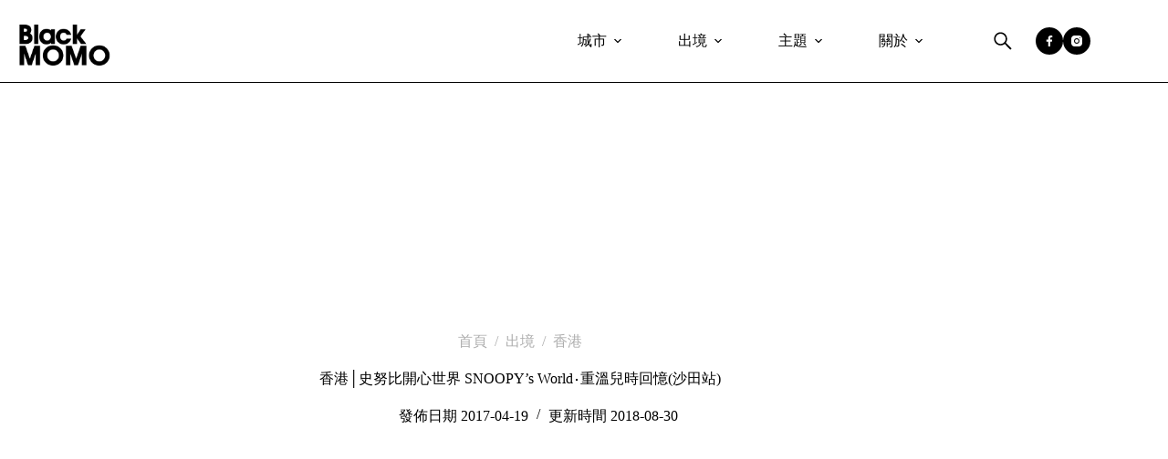

--- FILE ---
content_type: text/html
request_url: https://blackmomo.tw/snoopys-world/
body_size: 33687
content:
<!doctype html>
<html lang="zh-TW">
<head>
	
	<meta charset="UTF-8">
	<meta name="viewport" content="width=device-width, initial-scale=1, maximum-scale=5, viewport-fit=cover">
	<link rel="profile" href="https://gmpg.org/xfn/11">

	<title>香港│史努比開心世界 SNOOPY’s World‧重溫兒時回憶(沙田站) &#8211; 黑哥桃｜BlackMOMO</title>
<meta name='robots' content='max-image-preview:large, max-snippet:-1, max-video-preview:-1' />
<link rel="canonical" href="https://blackmomo.tw/snoopys-world/">
<meta name="description" content="歡迎光臨「 史努比開心世界 」(SNOOPY’s World)！查爾斯‧舒茲(Charles M. Schulz)筆下花生漫畫「PEANUTS」中的角色在這裡敞開雙臂歡迎你，一尊尊大型公仔讓人溫習兒時在電視機裡所見到的史諾比與查理布朗朋友們，不管是大人或小朋友都能在這主題樂園中找到專屬的快樂。 香港童趣景點 SNOOP">
<meta property="og:title" content="香港│史努比開心世界 SNOOPY’s World‧重溫兒時回憶(沙田站) &#8211; 黑哥桃｜BlackMOMO">
<meta property="og:type" content="article">
<meta property="og:image" content="https://blackmomo.tw/wp-content/uploads/20170330181312_50.jpg">
<meta property="og:image:width" content="1000">
<meta property="og:image:height" content="667">
<meta property="og:image:alt" content="150822-P101">
<meta property="og:description" content="歡迎光臨「 史努比開心世界 」(SNOOPY’s World)！查爾斯‧舒茲(Charles M. Schulz)筆下花生漫畫「PEANUTS」中的角色在這裡敞開雙臂歡迎你，一尊尊大型公仔讓人溫習兒時在電視機裡所見到的史諾比與查理布朗朋友們，不管是大人或小朋友都能在這主題樂園中找到專屬的快樂。 香港童趣景點 SNOOP">
<meta property="og:url" content="https://blackmomo.tw/snoopys-world/">
<meta property="og:locale" content="zh_TW">
<meta property="og:site_name" content="黑哥桃｜BlackMOMO">
<meta property="article:published_time" content="2017-04-19T18:00:48+08:00">
<meta property="article:modified_time" content="2018-08-30T10:56:14+08:00">
<meta property="og:updated_time" content="2018-08-30T10:56:14+08:00">
<meta property="article:section" content="香港">
<meta property="article:tag" content="SNOOPY’s World">
<meta property="article:tag" content="史努比世界">
<meta property="article:tag" content="史努比開心樂園">
<meta property="article:tag" content="史諾比開心世界">
<meta property="article:tag" content="沙田站景點">
<meta property="article:tag" content="香港史努比開心世界">
<meta property="article:tag" content="香港景點">
<meta property="article:tag" content="香港自由行">
<meta name="twitter:card" content="summary_large_image">
<meta name="twitter:image" content="https://blackmomo.tw/wp-content/uploads/20170330181312_50.jpg">
<link rel='dns-prefetch' href='//maxcdn.bootstrapcdn.com' />
<link rel='dns-prefetch' href='//fonts.googleapis.com' />
<style id='wp-img-auto-sizes-contain-inline-css'>
img:is([sizes=auto i],[sizes^="auto," i]){contain-intrinsic-size:3000px 1500px}
/*# sourceURL=wp-img-auto-sizes-contain-inline-css */
</style>
<link rel='stylesheet' id='sbi_styles-css' href='https://blackmomo.tw/wp-content/plugins/instagram-feed/css/sbi-styles.min.css?ver=6.10.0' media='all' />
<link rel='stylesheet' id='wp-block-library-css' href='https://blackmomo.tw/wp-includes/css/dist/block-library/style.min.css?ver=6.9' media='all' />
<style id='global-styles-inline-css'>
:root{--wp--preset--aspect-ratio--square: 1;--wp--preset--aspect-ratio--4-3: 4/3;--wp--preset--aspect-ratio--3-4: 3/4;--wp--preset--aspect-ratio--3-2: 3/2;--wp--preset--aspect-ratio--2-3: 2/3;--wp--preset--aspect-ratio--16-9: 16/9;--wp--preset--aspect-ratio--9-16: 9/16;--wp--preset--color--black: #000000;--wp--preset--color--cyan-bluish-gray: #abb8c3;--wp--preset--color--white: #ffffff;--wp--preset--color--pale-pink: #f78da7;--wp--preset--color--vivid-red: #cf2e2e;--wp--preset--color--luminous-vivid-orange: #ff6900;--wp--preset--color--luminous-vivid-amber: #fcb900;--wp--preset--color--light-green-cyan: #7bdcb5;--wp--preset--color--vivid-green-cyan: #00d084;--wp--preset--color--pale-cyan-blue: #8ed1fc;--wp--preset--color--vivid-cyan-blue: #0693e3;--wp--preset--color--vivid-purple: #9b51e0;--wp--preset--color--palette-color-1: var(--theme-palette-color-1, #a8977b);--wp--preset--color--palette-color-2: var(--theme-palette-color-2, #7f715c);--wp--preset--color--palette-color-3: var(--theme-palette-color-3, #3f4245);--wp--preset--color--palette-color-4: var(--theme-palette-color-4, #111518);--wp--preset--color--palette-color-5: var(--theme-palette-color-5, #eaeaec);--wp--preset--color--palette-color-6: var(--theme-palette-color-6, #f4f4f5);--wp--preset--color--palette-color-7: var(--theme-palette-color-7, #ffffff);--wp--preset--color--palette-color-8: var(--theme-palette-color-8, #ffffff);--wp--preset--gradient--vivid-cyan-blue-to-vivid-purple: linear-gradient(135deg,rgb(6,147,227) 0%,rgb(155,81,224) 100%);--wp--preset--gradient--light-green-cyan-to-vivid-green-cyan: linear-gradient(135deg,rgb(122,220,180) 0%,rgb(0,208,130) 100%);--wp--preset--gradient--luminous-vivid-amber-to-luminous-vivid-orange: linear-gradient(135deg,rgb(252,185,0) 0%,rgb(255,105,0) 100%);--wp--preset--gradient--luminous-vivid-orange-to-vivid-red: linear-gradient(135deg,rgb(255,105,0) 0%,rgb(207,46,46) 100%);--wp--preset--gradient--very-light-gray-to-cyan-bluish-gray: linear-gradient(135deg,rgb(238,238,238) 0%,rgb(169,184,195) 100%);--wp--preset--gradient--cool-to-warm-spectrum: linear-gradient(135deg,rgb(74,234,220) 0%,rgb(151,120,209) 20%,rgb(207,42,186) 40%,rgb(238,44,130) 60%,rgb(251,105,98) 80%,rgb(254,248,76) 100%);--wp--preset--gradient--blush-light-purple: linear-gradient(135deg,rgb(255,206,236) 0%,rgb(152,150,240) 100%);--wp--preset--gradient--blush-bordeaux: linear-gradient(135deg,rgb(254,205,165) 0%,rgb(254,45,45) 50%,rgb(107,0,62) 100%);--wp--preset--gradient--luminous-dusk: linear-gradient(135deg,rgb(255,203,112) 0%,rgb(199,81,192) 50%,rgb(65,88,208) 100%);--wp--preset--gradient--pale-ocean: linear-gradient(135deg,rgb(255,245,203) 0%,rgb(182,227,212) 50%,rgb(51,167,181) 100%);--wp--preset--gradient--electric-grass: linear-gradient(135deg,rgb(202,248,128) 0%,rgb(113,206,126) 100%);--wp--preset--gradient--midnight: linear-gradient(135deg,rgb(2,3,129) 0%,rgb(40,116,252) 100%);--wp--preset--gradient--juicy-peach: linear-gradient(to right, #ffecd2 0%, #fcb69f 100%);--wp--preset--gradient--young-passion: linear-gradient(to right, #ff8177 0%, #ff867a 0%, #ff8c7f 21%, #f99185 52%, #cf556c 78%, #b12a5b 100%);--wp--preset--gradient--true-sunset: linear-gradient(to right, #fa709a 0%, #fee140 100%);--wp--preset--gradient--morpheus-den: linear-gradient(to top, #30cfd0 0%, #330867 100%);--wp--preset--gradient--plum-plate: linear-gradient(135deg, #667eea 0%, #764ba2 100%);--wp--preset--gradient--aqua-splash: linear-gradient(15deg, #13547a 0%, #80d0c7 100%);--wp--preset--gradient--love-kiss: linear-gradient(to top, #ff0844 0%, #ffb199 100%);--wp--preset--gradient--new-retrowave: linear-gradient(to top, #3b41c5 0%, #a981bb 49%, #ffc8a9 100%);--wp--preset--gradient--plum-bath: linear-gradient(to top, #cc208e 0%, #6713d2 100%);--wp--preset--gradient--high-flight: linear-gradient(to right, #0acffe 0%, #495aff 100%);--wp--preset--gradient--teen-party: linear-gradient(-225deg, #FF057C 0%, #8D0B93 50%, #321575 100%);--wp--preset--gradient--fabled-sunset: linear-gradient(-225deg, #231557 0%, #44107A 29%, #FF1361 67%, #FFF800 100%);--wp--preset--gradient--arielle-smile: radial-gradient(circle 248px at center, #16d9e3 0%, #30c7ec 47%, #46aef7 100%);--wp--preset--gradient--itmeo-branding: linear-gradient(180deg, #2af598 0%, #009efd 100%);--wp--preset--gradient--deep-blue: linear-gradient(to right, #6a11cb 0%, #2575fc 100%);--wp--preset--gradient--strong-bliss: linear-gradient(to right, #f78ca0 0%, #f9748f 19%, #fd868c 60%, #fe9a8b 100%);--wp--preset--gradient--sweet-period: linear-gradient(to top, #3f51b1 0%, #5a55ae 13%, #7b5fac 25%, #8f6aae 38%, #a86aa4 50%, #cc6b8e 62%, #f18271 75%, #f3a469 87%, #f7c978 100%);--wp--preset--gradient--purple-division: linear-gradient(to top, #7028e4 0%, #e5b2ca 100%);--wp--preset--gradient--cold-evening: linear-gradient(to top, #0c3483 0%, #a2b6df 100%, #6b8cce 100%, #a2b6df 100%);--wp--preset--gradient--mountain-rock: linear-gradient(to right, #868f96 0%, #596164 100%);--wp--preset--gradient--desert-hump: linear-gradient(to top, #c79081 0%, #dfa579 100%);--wp--preset--gradient--ethernal-constance: linear-gradient(to top, #09203f 0%, #537895 100%);--wp--preset--gradient--happy-memories: linear-gradient(-60deg, #ff5858 0%, #f09819 100%);--wp--preset--gradient--grown-early: linear-gradient(to top, #0ba360 0%, #3cba92 100%);--wp--preset--gradient--morning-salad: linear-gradient(-225deg, #B7F8DB 0%, #50A7C2 100%);--wp--preset--gradient--night-call: linear-gradient(-225deg, #AC32E4 0%, #7918F2 48%, #4801FF 100%);--wp--preset--gradient--mind-crawl: linear-gradient(-225deg, #473B7B 0%, #3584A7 51%, #30D2BE 100%);--wp--preset--gradient--angel-care: linear-gradient(-225deg, #FFE29F 0%, #FFA99F 48%, #FF719A 100%);--wp--preset--gradient--juicy-cake: linear-gradient(to top, #e14fad 0%, #f9d423 100%);--wp--preset--gradient--rich-metal: linear-gradient(to right, #d7d2cc 0%, #304352 100%);--wp--preset--gradient--mole-hall: linear-gradient(-20deg, #616161 0%, #9bc5c3 100%);--wp--preset--gradient--cloudy-knoxville: linear-gradient(120deg, #fdfbfb 0%, #ebedee 100%);--wp--preset--gradient--soft-grass: linear-gradient(to top, #c1dfc4 0%, #deecdd 100%);--wp--preset--gradient--saint-petersburg: linear-gradient(135deg, #f5f7fa 0%, #c3cfe2 100%);--wp--preset--gradient--everlasting-sky: linear-gradient(135deg, #fdfcfb 0%, #e2d1c3 100%);--wp--preset--gradient--kind-steel: linear-gradient(-20deg, #e9defa 0%, #fbfcdb 100%);--wp--preset--gradient--over-sun: linear-gradient(60deg, #abecd6 0%, #fbed96 100%);--wp--preset--gradient--premium-white: linear-gradient(to top, #d5d4d0 0%, #d5d4d0 1%, #eeeeec 31%, #efeeec 75%, #e9e9e7 100%);--wp--preset--gradient--clean-mirror: linear-gradient(45deg, #93a5cf 0%, #e4efe9 100%);--wp--preset--gradient--wild-apple: linear-gradient(to top, #d299c2 0%, #fef9d7 100%);--wp--preset--gradient--snow-again: linear-gradient(to top, #e6e9f0 0%, #eef1f5 100%);--wp--preset--gradient--confident-cloud: linear-gradient(to top, #dad4ec 0%, #dad4ec 1%, #f3e7e9 100%);--wp--preset--gradient--glass-water: linear-gradient(to top, #dfe9f3 0%, white 100%);--wp--preset--gradient--perfect-white: linear-gradient(-225deg, #E3FDF5 0%, #FFE6FA 100%);--wp--preset--font-size--small: 13px;--wp--preset--font-size--medium: 20px;--wp--preset--font-size--large: clamp(22px, 1.375rem + ((1vw - 3.2px) * 0.625), 30px);--wp--preset--font-size--x-large: clamp(30px, 1.875rem + ((1vw - 3.2px) * 1.563), 50px);--wp--preset--font-size--xx-large: clamp(45px, 2.813rem + ((1vw - 3.2px) * 2.734), 80px);--wp--preset--spacing--20: 0.44rem;--wp--preset--spacing--30: 0.67rem;--wp--preset--spacing--40: 1rem;--wp--preset--spacing--50: 1.5rem;--wp--preset--spacing--60: 2.25rem;--wp--preset--spacing--70: 3.38rem;--wp--preset--spacing--80: 5.06rem;--wp--preset--shadow--natural: 6px 6px 9px rgba(0, 0, 0, 0.2);--wp--preset--shadow--deep: 12px 12px 50px rgba(0, 0, 0, 0.4);--wp--preset--shadow--sharp: 6px 6px 0px rgba(0, 0, 0, 0.2);--wp--preset--shadow--outlined: 6px 6px 0px -3px rgb(255, 255, 255), 6px 6px rgb(0, 0, 0);--wp--preset--shadow--crisp: 6px 6px 0px rgb(0, 0, 0);}:root { --wp--style--global--content-size: var(--theme-block-max-width);--wp--style--global--wide-size: var(--theme-block-wide-max-width); }:where(body) { margin: 0; }.wp-site-blocks > .alignleft { float: left; margin-right: 2em; }.wp-site-blocks > .alignright { float: right; margin-left: 2em; }.wp-site-blocks > .aligncenter { justify-content: center; margin-left: auto; margin-right: auto; }:where(.wp-site-blocks) > * { margin-block-start: var(--theme-content-spacing); margin-block-end: 0; }:where(.wp-site-blocks) > :first-child { margin-block-start: 0; }:where(.wp-site-blocks) > :last-child { margin-block-end: 0; }:root { --wp--style--block-gap: var(--theme-content-spacing); }:root :where(.is-layout-flow) > :first-child{margin-block-start: 0;}:root :where(.is-layout-flow) > :last-child{margin-block-end: 0;}:root :where(.is-layout-flow) > *{margin-block-start: var(--theme-content-spacing);margin-block-end: 0;}:root :where(.is-layout-constrained) > :first-child{margin-block-start: 0;}:root :where(.is-layout-constrained) > :last-child{margin-block-end: 0;}:root :where(.is-layout-constrained) > *{margin-block-start: var(--theme-content-spacing);margin-block-end: 0;}:root :where(.is-layout-flex){gap: var(--theme-content-spacing);}:root :where(.is-layout-grid){gap: var(--theme-content-spacing);}.is-layout-flow > .alignleft{float: left;margin-inline-start: 0;margin-inline-end: 2em;}.is-layout-flow > .alignright{float: right;margin-inline-start: 2em;margin-inline-end: 0;}.is-layout-flow > .aligncenter{margin-left: auto !important;margin-right: auto !important;}.is-layout-constrained > .alignleft{float: left;margin-inline-start: 0;margin-inline-end: 2em;}.is-layout-constrained > .alignright{float: right;margin-inline-start: 2em;margin-inline-end: 0;}.is-layout-constrained > .aligncenter{margin-left: auto !important;margin-right: auto !important;}.is-layout-constrained > :where(:not(.alignleft):not(.alignright):not(.alignfull)){max-width: var(--wp--style--global--content-size);margin-left: auto !important;margin-right: auto !important;}.is-layout-constrained > .alignwide{max-width: var(--wp--style--global--wide-size);}body .is-layout-flex{display: flex;}.is-layout-flex{flex-wrap: wrap;align-items: center;}.is-layout-flex > :is(*, div){margin: 0;}body .is-layout-grid{display: grid;}.is-layout-grid > :is(*, div){margin: 0;}body{padding-top: 0px;padding-right: 0px;padding-bottom: 0px;padding-left: 0px;}:root :where(.wp-element-button, .wp-block-button__link){font-style: inherit;font-weight: inherit;letter-spacing: inherit;text-transform: inherit;}.has-black-color{color: var(--wp--preset--color--black) !important;}.has-cyan-bluish-gray-color{color: var(--wp--preset--color--cyan-bluish-gray) !important;}.has-white-color{color: var(--wp--preset--color--white) !important;}.has-pale-pink-color{color: var(--wp--preset--color--pale-pink) !important;}.has-vivid-red-color{color: var(--wp--preset--color--vivid-red) !important;}.has-luminous-vivid-orange-color{color: var(--wp--preset--color--luminous-vivid-orange) !important;}.has-luminous-vivid-amber-color{color: var(--wp--preset--color--luminous-vivid-amber) !important;}.has-light-green-cyan-color{color: var(--wp--preset--color--light-green-cyan) !important;}.has-vivid-green-cyan-color{color: var(--wp--preset--color--vivid-green-cyan) !important;}.has-pale-cyan-blue-color{color: var(--wp--preset--color--pale-cyan-blue) !important;}.has-vivid-cyan-blue-color{color: var(--wp--preset--color--vivid-cyan-blue) !important;}.has-vivid-purple-color{color: var(--wp--preset--color--vivid-purple) !important;}.has-palette-color-1-color{color: var(--wp--preset--color--palette-color-1) !important;}.has-palette-color-2-color{color: var(--wp--preset--color--palette-color-2) !important;}.has-palette-color-3-color{color: var(--wp--preset--color--palette-color-3) !important;}.has-palette-color-4-color{color: var(--wp--preset--color--palette-color-4) !important;}.has-palette-color-5-color{color: var(--wp--preset--color--palette-color-5) !important;}.has-palette-color-6-color{color: var(--wp--preset--color--palette-color-6) !important;}.has-palette-color-7-color{color: var(--wp--preset--color--palette-color-7) !important;}.has-palette-color-8-color{color: var(--wp--preset--color--palette-color-8) !important;}.has-black-background-color{background-color: var(--wp--preset--color--black) !important;}.has-cyan-bluish-gray-background-color{background-color: var(--wp--preset--color--cyan-bluish-gray) !important;}.has-white-background-color{background-color: var(--wp--preset--color--white) !important;}.has-pale-pink-background-color{background-color: var(--wp--preset--color--pale-pink) !important;}.has-vivid-red-background-color{background-color: var(--wp--preset--color--vivid-red) !important;}.has-luminous-vivid-orange-background-color{background-color: var(--wp--preset--color--luminous-vivid-orange) !important;}.has-luminous-vivid-amber-background-color{background-color: var(--wp--preset--color--luminous-vivid-amber) !important;}.has-light-green-cyan-background-color{background-color: var(--wp--preset--color--light-green-cyan) !important;}.has-vivid-green-cyan-background-color{background-color: var(--wp--preset--color--vivid-green-cyan) !important;}.has-pale-cyan-blue-background-color{background-color: var(--wp--preset--color--pale-cyan-blue) !important;}.has-vivid-cyan-blue-background-color{background-color: var(--wp--preset--color--vivid-cyan-blue) !important;}.has-vivid-purple-background-color{background-color: var(--wp--preset--color--vivid-purple) !important;}.has-palette-color-1-background-color{background-color: var(--wp--preset--color--palette-color-1) !important;}.has-palette-color-2-background-color{background-color: var(--wp--preset--color--palette-color-2) !important;}.has-palette-color-3-background-color{background-color: var(--wp--preset--color--palette-color-3) !important;}.has-palette-color-4-background-color{background-color: var(--wp--preset--color--palette-color-4) !important;}.has-palette-color-5-background-color{background-color: var(--wp--preset--color--palette-color-5) !important;}.has-palette-color-6-background-color{background-color: var(--wp--preset--color--palette-color-6) !important;}.has-palette-color-7-background-color{background-color: var(--wp--preset--color--palette-color-7) !important;}.has-palette-color-8-background-color{background-color: var(--wp--preset--color--palette-color-8) !important;}.has-black-border-color{border-color: var(--wp--preset--color--black) !important;}.has-cyan-bluish-gray-border-color{border-color: var(--wp--preset--color--cyan-bluish-gray) !important;}.has-white-border-color{border-color: var(--wp--preset--color--white) !important;}.has-pale-pink-border-color{border-color: var(--wp--preset--color--pale-pink) !important;}.has-vivid-red-border-color{border-color: var(--wp--preset--color--vivid-red) !important;}.has-luminous-vivid-orange-border-color{border-color: var(--wp--preset--color--luminous-vivid-orange) !important;}.has-luminous-vivid-amber-border-color{border-color: var(--wp--preset--color--luminous-vivid-amber) !important;}.has-light-green-cyan-border-color{border-color: var(--wp--preset--color--light-green-cyan) !important;}.has-vivid-green-cyan-border-color{border-color: var(--wp--preset--color--vivid-green-cyan) !important;}.has-pale-cyan-blue-border-color{border-color: var(--wp--preset--color--pale-cyan-blue) !important;}.has-vivid-cyan-blue-border-color{border-color: var(--wp--preset--color--vivid-cyan-blue) !important;}.has-vivid-purple-border-color{border-color: var(--wp--preset--color--vivid-purple) !important;}.has-palette-color-1-border-color{border-color: var(--wp--preset--color--palette-color-1) !important;}.has-palette-color-2-border-color{border-color: var(--wp--preset--color--palette-color-2) !important;}.has-palette-color-3-border-color{border-color: var(--wp--preset--color--palette-color-3) !important;}.has-palette-color-4-border-color{border-color: var(--wp--preset--color--palette-color-4) !important;}.has-palette-color-5-border-color{border-color: var(--wp--preset--color--palette-color-5) !important;}.has-palette-color-6-border-color{border-color: var(--wp--preset--color--palette-color-6) !important;}.has-palette-color-7-border-color{border-color: var(--wp--preset--color--palette-color-7) !important;}.has-palette-color-8-border-color{border-color: var(--wp--preset--color--palette-color-8) !important;}.has-vivid-cyan-blue-to-vivid-purple-gradient-background{background: var(--wp--preset--gradient--vivid-cyan-blue-to-vivid-purple) !important;}.has-light-green-cyan-to-vivid-green-cyan-gradient-background{background: var(--wp--preset--gradient--light-green-cyan-to-vivid-green-cyan) !important;}.has-luminous-vivid-amber-to-luminous-vivid-orange-gradient-background{background: var(--wp--preset--gradient--luminous-vivid-amber-to-luminous-vivid-orange) !important;}.has-luminous-vivid-orange-to-vivid-red-gradient-background{background: var(--wp--preset--gradient--luminous-vivid-orange-to-vivid-red) !important;}.has-very-light-gray-to-cyan-bluish-gray-gradient-background{background: var(--wp--preset--gradient--very-light-gray-to-cyan-bluish-gray) !important;}.has-cool-to-warm-spectrum-gradient-background{background: var(--wp--preset--gradient--cool-to-warm-spectrum) !important;}.has-blush-light-purple-gradient-background{background: var(--wp--preset--gradient--blush-light-purple) !important;}.has-blush-bordeaux-gradient-background{background: var(--wp--preset--gradient--blush-bordeaux) !important;}.has-luminous-dusk-gradient-background{background: var(--wp--preset--gradient--luminous-dusk) !important;}.has-pale-ocean-gradient-background{background: var(--wp--preset--gradient--pale-ocean) !important;}.has-electric-grass-gradient-background{background: var(--wp--preset--gradient--electric-grass) !important;}.has-midnight-gradient-background{background: var(--wp--preset--gradient--midnight) !important;}.has-juicy-peach-gradient-background{background: var(--wp--preset--gradient--juicy-peach) !important;}.has-young-passion-gradient-background{background: var(--wp--preset--gradient--young-passion) !important;}.has-true-sunset-gradient-background{background: var(--wp--preset--gradient--true-sunset) !important;}.has-morpheus-den-gradient-background{background: var(--wp--preset--gradient--morpheus-den) !important;}.has-plum-plate-gradient-background{background: var(--wp--preset--gradient--plum-plate) !important;}.has-aqua-splash-gradient-background{background: var(--wp--preset--gradient--aqua-splash) !important;}.has-love-kiss-gradient-background{background: var(--wp--preset--gradient--love-kiss) !important;}.has-new-retrowave-gradient-background{background: var(--wp--preset--gradient--new-retrowave) !important;}.has-plum-bath-gradient-background{background: var(--wp--preset--gradient--plum-bath) !important;}.has-high-flight-gradient-background{background: var(--wp--preset--gradient--high-flight) !important;}.has-teen-party-gradient-background{background: var(--wp--preset--gradient--teen-party) !important;}.has-fabled-sunset-gradient-background{background: var(--wp--preset--gradient--fabled-sunset) !important;}.has-arielle-smile-gradient-background{background: var(--wp--preset--gradient--arielle-smile) !important;}.has-itmeo-branding-gradient-background{background: var(--wp--preset--gradient--itmeo-branding) !important;}.has-deep-blue-gradient-background{background: var(--wp--preset--gradient--deep-blue) !important;}.has-strong-bliss-gradient-background{background: var(--wp--preset--gradient--strong-bliss) !important;}.has-sweet-period-gradient-background{background: var(--wp--preset--gradient--sweet-period) !important;}.has-purple-division-gradient-background{background: var(--wp--preset--gradient--purple-division) !important;}.has-cold-evening-gradient-background{background: var(--wp--preset--gradient--cold-evening) !important;}.has-mountain-rock-gradient-background{background: var(--wp--preset--gradient--mountain-rock) !important;}.has-desert-hump-gradient-background{background: var(--wp--preset--gradient--desert-hump) !important;}.has-ethernal-constance-gradient-background{background: var(--wp--preset--gradient--ethernal-constance) !important;}.has-happy-memories-gradient-background{background: var(--wp--preset--gradient--happy-memories) !important;}.has-grown-early-gradient-background{background: var(--wp--preset--gradient--grown-early) !important;}.has-morning-salad-gradient-background{background: var(--wp--preset--gradient--morning-salad) !important;}.has-night-call-gradient-background{background: var(--wp--preset--gradient--night-call) !important;}.has-mind-crawl-gradient-background{background: var(--wp--preset--gradient--mind-crawl) !important;}.has-angel-care-gradient-background{background: var(--wp--preset--gradient--angel-care) !important;}.has-juicy-cake-gradient-background{background: var(--wp--preset--gradient--juicy-cake) !important;}.has-rich-metal-gradient-background{background: var(--wp--preset--gradient--rich-metal) !important;}.has-mole-hall-gradient-background{background: var(--wp--preset--gradient--mole-hall) !important;}.has-cloudy-knoxville-gradient-background{background: var(--wp--preset--gradient--cloudy-knoxville) !important;}.has-soft-grass-gradient-background{background: var(--wp--preset--gradient--soft-grass) !important;}.has-saint-petersburg-gradient-background{background: var(--wp--preset--gradient--saint-petersburg) !important;}.has-everlasting-sky-gradient-background{background: var(--wp--preset--gradient--everlasting-sky) !important;}.has-kind-steel-gradient-background{background: var(--wp--preset--gradient--kind-steel) !important;}.has-over-sun-gradient-background{background: var(--wp--preset--gradient--over-sun) !important;}.has-premium-white-gradient-background{background: var(--wp--preset--gradient--premium-white) !important;}.has-clean-mirror-gradient-background{background: var(--wp--preset--gradient--clean-mirror) !important;}.has-wild-apple-gradient-background{background: var(--wp--preset--gradient--wild-apple) !important;}.has-snow-again-gradient-background{background: var(--wp--preset--gradient--snow-again) !important;}.has-confident-cloud-gradient-background{background: var(--wp--preset--gradient--confident-cloud) !important;}.has-glass-water-gradient-background{background: var(--wp--preset--gradient--glass-water) !important;}.has-perfect-white-gradient-background{background: var(--wp--preset--gradient--perfect-white) !important;}.has-small-font-size{font-size: var(--wp--preset--font-size--small) !important;}.has-medium-font-size{font-size: var(--wp--preset--font-size--medium) !important;}.has-large-font-size{font-size: var(--wp--preset--font-size--large) !important;}.has-x-large-font-size{font-size: var(--wp--preset--font-size--x-large) !important;}.has-xx-large-font-size{font-size: var(--wp--preset--font-size--xx-large) !important;}
:root :where(.wp-block-pullquote){font-size: clamp(0.984em, 0.984rem + ((1vw - 0.2em) * 0.645), 1.5em);line-height: 1.6;}
/*# sourceURL=global-styles-inline-css */
</style>
<link rel='stylesheet' id='cff-css' href='https://blackmomo.tw/wp-content/plugins/custom-facebook-feed/assets/css/cff-style.min.css?ver=4.3.4' media='all' />
<link rel='stylesheet' id='sb-font-awesome-css' href='https://maxcdn.bootstrapcdn.com/font-awesome/4.7.0/css/font-awesome.min.css?ver=6.9' media='all' />
<link rel='stylesheet' id='ez-toc-css' href='https://blackmomo.tw/wp-content/plugins/easy-table-of-contents/assets/css/screen.min.css?ver=2.0.80' media='all' />
<style id='ez-toc-inline-css'>
div#ez-toc-container .ez-toc-title {font-size: 18px;}div#ez-toc-container .ez-toc-title {font-weight: 600;}div#ez-toc-container ul li , div#ez-toc-container ul li a {font-size: 14px;}div#ez-toc-container ul li , div#ez-toc-container ul li a {font-weight: 500;}div#ez-toc-container nav ul ul li {font-size: 14px;}div#ez-toc-container {background: #eeeeeb;border: 1px solid #000000;}div#ez-toc-container p.ez-toc-title , #ez-toc-container .ez_toc_custom_title_icon , #ez-toc-container .ez_toc_custom_toc_icon {color: #000000;}div#ez-toc-container ul.ez-toc-list a {color: #272727;}div#ez-toc-container ul.ez-toc-list a:hover {color: #272727;}div#ez-toc-container ul.ez-toc-list a:visited {color: #000000;}.ez-toc-counter nav ul li a::before {color: ;}.ez-toc-counter nav ul li a::before {color: #000000;}.ez-toc-box-title {font-weight: bold; margin-bottom: 10px; text-align: center; text-transform: uppercase; letter-spacing: 1px; color: #666; padding-bottom: 5px;position:absolute;top:-4%;left:5%;background-color: inherit;transition: top 0.3s ease;}.ez-toc-box-title.toc-closed {top:-25%;}ul.ez-toc-list a.ez-toc-link { padding: 0 20px 0 20px; }
.ez-toc-container-direction {direction: ltr;}.ez-toc-counter ul {direction: ltr;counter-reset: item ;}.ez-toc-counter nav ul li a::before {content: counter(item, disc) '  ';margin-right: .2em; counter-increment: item;flex-grow: 0;flex-shrink: 0;float: left; min-width: 15px;width: auto;}.ez-toc-widget-direction {direction: ltr;}.ez-toc-widget-container ul {direction: ltr;counter-reset: item ;}.ez-toc-widget-container nav ul li a::before {content: counter(item, disc) '  ';margin-right: .2em; counter-increment: item;flex-grow: 0;flex-shrink: 0;float: left; min-width: 15px;width: auto;}
/*# sourceURL=ez-toc-inline-css */
</style>
<link rel='stylesheet' id='ct-main-styles-css' href='https://blackmomo.tw/wp-content/themes/blocksy/static/bundle/main.min.css?ver=2.1.25' media='all' />
<link rel='stylesheet' id='ct-admin-frontend-styles-css' href='https://blackmomo.tw/wp-content/themes/blocksy/static/bundle/admin-frontend.min.css?ver=2.1.25' media='all' />
<link rel='stylesheet' id='ct-elementor-styles-css' href='https://blackmomo.tw/wp-content/themes/blocksy/static/bundle/elementor-frontend.min.css?ver=2.1.25' media='all' />
<link rel='stylesheet' id='ct-sidebar-styles-css' href='https://blackmomo.tw/wp-content/themes/blocksy/static/bundle/sidebar.min.css?ver=2.1.25' media='all' />
<link rel='stylesheet' id='chld_thm_cfg_child-css' href='https://blackmomo.tw/wp-content/themes/blocksy-child/style.css?ver=6.9' media='all' />
<link rel='stylesheet' id='blocksy-fonts-font-source-google-css' href='https://fonts.googleapis.com/css2?family=Noto%20Serif%20TC:wght@900&#038;family=Montserrat:wght@400;500;600&#038;family=Monsieur%20La%20Doulaise:wght@400&#038;display=swap' media='all' />
<link rel='stylesheet' id='ct-page-title-styles-css' href='https://blackmomo.tw/wp-content/themes/blocksy/static/bundle/page-title.min.css?ver=2.1.25' media='all' />
<link rel='stylesheet' id='tablepress-default-css' href='https://blackmomo.tw/wp-content/tablepress-combined.min.css?ver=88' media='all' />
<link rel='stylesheet' id='font-awesome-css-css' href='https://blackmomo.tw/wp-content/plugins/mystickyelements-pro/css/font-awesome.min.css?ver=2.3.1' media='all' />
<link rel='stylesheet' id='mystickyelements-front-css-css' href='https://blackmomo.tw/wp-content/plugins/mystickyelements-pro/css/mystickyelements-front.min.css?ver=2.3.1' media='all' />
<link rel='stylesheet' id='intl-tel-input-css' href='https://blackmomo.tw/wp-content/plugins/mystickyelements-pro/intl-tel-input-src/build/css/intlTelInput.css?ver=2.3.1' media='all' />
<script src="https://blackmomo.tw/wp-includes/js/jquery/jquery.min.js?ver=3.7.1" id="jquery-core-js"></script>
<script src="https://blackmomo.tw/wp-includes/js/jquery/jquery-migrate.min.js?ver=3.4.1" id="jquery-migrate-js"></script>
<link rel="preconnect" href="https://fonts.gstatic.com/" crossorigin /><link rel="preconnect" href="https://fonts.googleapis.com/" crossorigin /><noscript><link rel='stylesheet' href='https://blackmomo.tw/wp-content/themes/blocksy/static/bundle/no-scripts.min.css' type='text/css'></noscript>
<style id="ct-main-styles-inline-css">[data-header*="type-1"] .ct-header [data-id="logo"] .site-logo-container {--logo-max-height:45px;} [data-header*="type-1"] .ct-header [data-id="logo"] .site-title {--theme-font-family:'Noto Serif TC', Sans-Serif;--theme-font-weight:900;--theme-font-size:50px;--theme-line-height:1.5;--theme-link-initial-color:var(--theme-palette-color-4);} [data-header*="type-1"] .ct-header [data-id="logo"] {--margin:8px 0 0 20px !important;--horizontal-alignment:left;} [data-header*="type-1"] .ct-header [data-id="menu"] {--menu-items-spacing:30px;--menu-items-gap:5px;--menu-indicator-hover-color:#edc015;--menu-indicator-active-color:#edc015;} [data-header*="type-1"] .ct-header [data-id="menu"] > ul > li > a {--theme-font-family:Montserrat, Sans-Serif;--theme-font-weight:500;--theme-text-transform:none;--theme-text-decoration:none;--theme-font-size:14px;--theme-line-height:1.3;--theme-link-initial-color:#000000;--theme-link-hover-color:#ADADAD;--theme-link-active-color:#000000;} [data-header*="type-1"] .ct-header [data-id="menu"] .sub-menu .ct-menu-link {--theme-link-initial-color:#000000;--theme-link-hover-color:#ADADAD;--theme-link-active-color:#ADADAD;--theme-font-family:Montserrat, Sans-Serif;--theme-font-weight:500;--theme-text-transform:none;--theme-font-size:14px;} [data-header*="type-1"] .ct-header [data-id="menu"] .sub-menu {--dropdown-background-color:#FFFFFF;--dropdown-top-offset:-20px;--dropdown-width:150px;--dropdown-items-spacing:10px;--dropdown-divider:1px dotted rgba(41, 51, 61, 0.1);--theme-box-shadow:0px 10px 20px rgba(41, 51, 61, 0.1);} [data-header*="type-1"] .ct-header [data-sticky*="yes"] [data-id="menu"] .sub-menu {--sticky-state-dropdown-top-offset:0px;} [data-header*="type-1"] .ct-header [data-row*="middle"] {--height:90px;background-color:#FFFFFF;background-image:none;--theme-border-top:none;--theme-border-bottom:1px solid #000000;--theme-box-shadow:none;} [data-header*="type-1"] .ct-header [data-row*="middle"] > div {--theme-border-top:none;--theme-border-bottom:none;} [data-header*="type-1"] .ct-header [data-sticky*="yes"] [data-row*="middle"] {background-color:rgba(255, 255, 255, 0.95);background-image:none;--theme-border-top:none;--theme-border-bottom:1px solid #000000;--theme-box-shadow:none;} [data-header*="type-1"] .ct-header [data-sticky*="yes"] [data-row*="middle"] > div {--theme-border-top:none;--theme-border-bottom:none;} [data-header*="type-1"] [data-id="mobile-menu"] {--items-vertical-spacing:5px;--theme-font-weight:600;--theme-font-size:20px;--theme-link-initial-color:#000000;--theme-link-hover-color:#ADADAD;--theme-link-active-color:#ADADAD;--mobile-menu-divider:1px solid #000000;} [data-header*="type-1"] #offcanvas {--theme-box-shadow:0px 0px 70px rgba(0, 0, 0, 0.35);--side-panel-width:500px;--panel-content-height:100%;} [data-header*="type-1"] #offcanvas .ct-panel-inner {background-color:#6C6C6C;} [data-header*="type-1"] [data-id="offcanvas-logo"] {--logo-max-height:45px;} [data-header*="type-1"] [data-id="search"] {--theme-icon-size:22px;--theme-icon-color:#000000;--theme-icon-hover-color:#000000;--theme-link-initial-color:#6C6C6C;--theme-link-hover-color:#6C6C6C;--margin:20px !important;} [data-header*="type-1"] [data-id="search"] .ct-label {--theme-font-weight:600;--theme-text-transform:uppercase;--theme-text-decoration:none;--theme-font-size:12px;} [data-header*="type-1"] #search-modal .ct-search-results {--theme-font-family:Montserrat, Sans-Serif;--theme-font-weight:400;--theme-font-size:15px;--theme-line-height:1.3;} [data-header*="type-1"] #search-modal .ct-search-form {--theme-link-initial-color:#FFFFFF;--theme-link-hover-color:#ADADAD;--theme-form-text-initial-color:#FFFFFF;--theme-form-text-focus-color:#FFFFFF;--theme-form-field-border-initial-color:var(--theme-palette-color-5);--theme-form-field-border-focus-color:var(--theme-palette-color-5);--theme-button-text-initial-color:#FFFFFF;--theme-button-text-hover-color:#FFFFFF;--theme-button-background-initial-color:#ADADAD;--theme-button-background-hover-color:#ADADAD;} [data-header*="type-1"] #search-modal .ct-toggle-close {--theme-icon-color:var(--theme-palette-color-5);--theme-icon-size:25px;} [data-header*="type-1"] #search-modal .ct-toggle-close:hover {--theme-icon-color:var(--theme-palette-color-5);} [data-header*="type-1"] #search-modal {background-color:#000000;} [data-header*="type-1"] [data-id="socials"].ct-header-socials {--theme-icon-size:12px;--items-spacing:20px;--margin:0px 25px 0px 5px !important;} [data-header*="type-1"] [data-id="socials"].ct-header-socials .ct-label {--theme-font-weight:600;--theme-text-transform:uppercase;--theme-font-size:12px;} [data-header*="type-1"] [data-id="socials"].ct-header-socials [data-color="custom"] {--theme-icon-color:var(--theme-palette-color-8);--theme-icon-hover-color:var(--theme-palette-color-8);--background-color:#000000;--background-hover-color:#000000;} [data-header*="type-1"] [data-id="trigger"] {--theme-icon-size:20px;--theme-icon-color:#000000;--theme-icon-hover-color:#000000;--toggle-button-radius:3px;} [data-header*="type-1"] [data-id="trigger"]:not([data-design="simple"]) {--toggle-button-padding:10px;} [data-header*="type-1"] [data-id="trigger"] .ct-label {--theme-font-weight:600;--theme-text-transform:uppercase;--theme-font-size:12px;} [data-header*="type-1"] {--header-height:90px;--header-sticky-height:90px;--header-sticky-offset:0px;} [data-header*="type-1"] .ct-header {background-image:none;} [data-header*="type-1"] [data-sticky*="yes"] {background-image:none;} [data-footer*="type-1"] .ct-footer [data-row*="bottom"] > div {--container-spacing:35px;--columns-gap:30px;--vertical-alignment:flex-end;--theme-border:none;--theme-border-top:1px solid #000000;--theme-border-bottom:none;--grid-template-columns:initial;} [data-footer*="type-1"] .ct-footer [data-row*="bottom"] .widget-title {--theme-font-weight:500;--theme-font-size:15px;} [data-footer*="type-1"] .ct-footer [data-row*="bottom"] .ct-widget > *:not(.widget-title) {--theme-font-weight:600;--theme-font-size:13px;} [data-footer*="type-1"] .ct-footer [data-row*="bottom"] {--theme-border-top:none;--theme-border-bottom:1px solid #000000;background-color:var(--theme-palette-color-8);} [data-footer*="type-1"] [data-id="copyright"] {--theme-font-weight:500;--theme-text-transform:none;--theme-font-size:13px;--theme-line-height:1.2;--theme-letter-spacing:0em;--theme-text-color:#000000;--theme-link-initial-color:#000000;--theme-link-hover-color:#000000;--margin:0px !important;} [data-footer*="type-1"] [data-column="copyright"] {--horizontal-alignment:center;--vertical-alignment:center;} [data-footer*="type-1"] .ct-footer [data-row*="middle"] > div {--container-spacing:20px;--columns-gap:50px;--widgets-gap:20px;--theme-border:none;--theme-border-top:none;--theme-border-bottom:none;--grid-template-columns:2fr 1fr;} [data-footer*="type-1"] .ct-footer [data-row*="middle"] .widget-title {--theme-font-family:Verdana;--theme-font-weight:400;--theme-font-size:16px;} [data-footer*="type-1"] .ct-footer [data-row*="middle"] .ct-widget > *:not(.widget-title) {--theme-font-family:Verdana;--theme-font-weight:400;} [data-footer*="type-1"] .ct-footer [data-row*="middle"] {--theme-border-top:none;--theme-border-bottom:none;background-color:#FFFFFF;} [data-footer*="type-1"] .ct-footer [data-row*="top"] > div {--container-spacing:50px;--columns-gap:20px;--vertical-alignment:center;--theme-border:none;--theme-border-top:none;--theme-border-bottom:none;--grid-template-columns:initial;} [data-footer*="type-1"] .ct-footer [data-row*="top"] .widget-title {--theme-font-size:15px;} [data-footer*="type-1"] .ct-footer [data-row*="top"] {--theme-border-top:none;--theme-border-bottom:none;background-color:#F8F7F0;} [data-footer*="type-1"] .ct-footer [data-column="widget-area-4"] {--text-horizontal-alignment:center;--horizontal-alignment:center;--vertical-alignment:center;} [data-footer*="type-1"] .ct-footer [data-id="text"] {--max-width:100%;--theme-font-weight:400;--theme-font-size:15px;--theme-line-height:1.7;--theme-text-color:#000000;--theme-link-initial-color:#000000;--theme-link-hover-color:#000000;--theme-heading-color:#000000;--margin:15px !important;} [data-footer*="type-1"] .ct-footer [data-column="text"] {--vertical-alignment:center;} [data-footer*="type-1"] .ct-footer [data-id="15sWTm"] {--max-width:100%;--theme-font-size:15px;--theme-line-height:1.3;--margin:15px !important;} [data-footer*="type-1"] .ct-footer [data-column="text:15sWTm"] {--horizontal-alignment:center;--vertical-alignment:flex-start;} [data-footer*="type-1"][data-footer*="reveal"] .site-main {--footer-box-shadow:0px 30px 50px rgba(0, 0, 0, 0.1);} [data-footer*="type-1"] .ct-footer {background-color:var(--theme-palette-color-8);} [data-footer*="type-1"] footer.ct-container {--footer-container-bottom-offset:50px;--footer-container-padding:0px 35px;}:root {--theme-font-family:Montserrat, Sans-Serif;--theme-font-weight:400;--theme-text-transform:none;--theme-text-decoration:none;--theme-font-size:15px;--theme-line-height:1.6;--theme-letter-spacing:0em;--theme-button-font-family:Montserrat, Sans-Serif;--theme-button-font-weight:500;--theme-button-text-transform:none;--theme-button-font-size:12px;--has-classic-forms:var(--false);--has-modern-forms:var(--true);--theme-form-font-size:15;--theme-form-text-initial-color:#6c6c6c;--theme-form-text-focus-color:var(--theme-palette-color-8);--theme-form-field-border-initial-color:#6c6c6c;--theme-form-field-border-focus-color:#6c6c6c;--theme-form-field-border-width:0 0 2px 0;--form-selection-control-border-width:2px;--theme-form-selection-field-initial-color:var(--theme-border-color);--theme-form-selection-field-active-color:var(--theme-palette-color-1);--theme-palette-color-1:#a8977b;--theme-palette-color-2:#7f715c;--theme-palette-color-3:#3f4245;--theme-palette-color-4:#111518;--theme-palette-color-5:#eaeaec;--theme-palette-color-6:#f4f4f5;--theme-palette-color-7:#ffffff;--theme-palette-color-8:#ffffff;--theme-text-color:#4F4F4F;--theme-link-initial-color:#000000;--theme-link-hover-color:#000000;--theme-selection-text-color:#3C3C3C;--theme-selection-background-color:#D5D5D5;--theme-border-color:#D5D5D5;--theme-headings-color:#000000;--theme-heading-1-color:#000000;--theme-heading-2-color:#000000;--theme-heading-3-color:#000000;--theme-heading-4-color:#000000;--theme-heading-5-color:#000000;--theme-heading-6-color:#000000;--theme-content-spacing:2em;--theme-button-min-height:30px;--theme-button-shadow:none;--theme-button-transform:none;--theme-button-text-initial-color:#000000;--theme-button-text-hover-color:#000000;--theme-button-background-initial-color:var(--theme-palette-color-8);--theme-button-background-hover-color:var(--theme-palette-color-8);--theme-button-border-hover-color:#000000;--theme-button-border:1px solid #000000;--theme-button-border-radius:30px;--theme-button-padding:5px 20px;--theme-normal-container-max-width:1140px;--theme-content-vertical-spacing:90px;--theme-container-edge-spacing:90vw;--theme-narrow-container-max-width:960px;--theme-wide-offset:130px;}h1 {--theme-font-family:Montserrat, Sans-Serif;--theme-font-weight:500;--theme-font-size:24px;--theme-line-height:1.3;}h2 {--theme-font-family:Montserrat, Sans-Serif;--theme-font-weight:500;--theme-font-size:22px;--theme-line-height:1.3;}h3 {--theme-font-family:Montserrat, Sans-Serif;--theme-font-weight:500;--theme-font-size:20px;--theme-line-height:1.5;}h4 {--theme-font-family:Montserrat, Sans-Serif;--theme-font-weight:500;--theme-font-size:15px;--theme-line-height:1.5;}h5 {--theme-font-family:Montserrat, Sans-Serif;--theme-font-weight:500;--theme-font-size:15px;--theme-line-height:1.5;}h6 {--theme-font-family:Montserrat, Sans-Serif;--theme-font-weight:500;--theme-text-decoration:none;--theme-font-size:15px;--theme-line-height:1.5;}.wp-block-quote {--theme-font-family:Montserrat, Sans-Serif;--theme-font-weight:400;--theme-font-size:15px;}.wp-block-pullquote {--theme-font-family:Montserrat, Sans-Serif;--theme-font-weight:500;--theme-font-size:15px;}pre, code, samp, kbd {--theme-font-family:Montserrat, Sans-Serif;--theme-font-weight:500;--theme-font-size:15px;}figcaption {--theme-font-size:14px;}.ct-sidebar .widget-title {--theme-font-family:Montserrat, Sans-Serif;--theme-font-weight:500;--theme-font-size:15px;--theme-heading-color:#5B5B5B;}.ct-sidebar .ct-widget > *:not(.widget-title) {--theme-font-family:Montserrat, Sans-Serif;--theme-font-weight:400;}.ct-breadcrumbs {--theme-font-weight:400;--theme-text-transform:uppercase;--theme-font-size:13px;--theme-text-color:#6D6D6D;--theme-link-initial-color:#6D6D6D;}body {background-color:#FFFFFF;background-image:none;} [data-prefix="single_blog_post"] .entry-header .page-title {--theme-font-family:Montserrat, Sans-Serif;--theme-font-weight:500;--theme-font-size:24px;--theme-line-height:1.3em;--theme-heading-color:#000000;} [data-prefix="single_blog_post"] .entry-header .entry-meta {--theme-font-family:Montserrat, Sans-Serif;--theme-font-weight:400;--theme-text-transform:uppercase;--theme-font-size:12px;--theme-line-height:1.3;--theme-text-color:#000000;--theme-link-hover-color:#000000;} [data-prefix="single_blog_post"] .entry-header .page-description {--theme-font-family:Montserrat, Sans-Serif;--theme-font-weight:400;--theme-font-size:15px;--theme-text-color:#6C6C6C;} [data-prefix="single_blog_post"] .entry-header .ct-breadcrumbs {--theme-font-family:Montserrat, Sans-Serif;--theme-font-weight:500;--theme-text-color:#ADADAD;--theme-link-initial-color:#ADADAD;} [data-prefix="single_blog_post"] .hero-section[data-type="type-2"] {--min-height:650px;background-color:var(--theme-palette-color-8);background-image:none;--container-padding:0px;} [data-prefix="single_blog_post"] .hero-section[data-type="type-2"] > figure .ct-media-container:after {background-color:rgba(247, 246, 240, 0.75);} [data-prefix="blog"] .entry-header .page-title {--theme-font-weight:600;--theme-text-transform:uppercase;--theme-text-decoration:none;--theme-font-size:15px;--theme-heading-color:var(--theme-palette-color-8);} [data-prefix="blog"] .entry-header .entry-meta {--theme-font-weight:600;--theme-text-transform:uppercase;--theme-font-size:12px;--theme-line-height:1.3;} [data-prefix="blog"] .hero-section[data-type="type-2"] {--vertical-alignment:flex-end;--min-height:650px;background-color:var(--theme-palette-color-8);background-image:none;--container-padding:20px 0px;} [data-prefix="blog"] .hero-section[data-type="type-2"] > figure .ct-media-container:after {background-color:rgba(150, 120, 0, 0.12);} [data-prefix="categories"] .entry-header .page-title {--theme-font-family:Montserrat, Sans-Serif;--theme-font-weight:500;--theme-text-transform:uppercase;--theme-text-decoration:none;--theme-font-size:20px;--theme-heading-color:#000000;} [data-prefix="categories"] .entry-header .entry-meta {--theme-font-weight:600;--theme-text-transform:uppercase;--theme-font-size:12px;--theme-line-height:1.3;} [data-prefix="categories"] .hero-section[data-type="type-2"] {--vertical-alignment:flex-end;--min-height:650px;background-color:rgba(255, 255, 255, 0);background-image:none;--container-padding:20px 0px;} [data-prefix="categories"] .hero-section[data-type="type-2"] > figure .ct-media-container:after {background-color:rgba(255, 255, 255, 0.05);} [data-prefix="search"] .entry-header .page-title {--theme-font-family:Montserrat, Sans-Serif;--theme-font-weight:500;--theme-text-transform:uppercase;--theme-text-decoration:none;--theme-font-size:20px;--theme-heading-color:var(--theme-palette-color-8);} [data-prefix="search"] .entry-header .entry-meta {--theme-font-weight:600;--theme-text-transform:uppercase;--theme-font-size:12px;--theme-line-height:1.3;} [data-prefix="search"] .entry-header .page-description {--theme-text-color:#6C6C6C;} [data-prefix="search"] .entry-header .ct-breadcrumbs {--theme-text-color:var(--theme-palette-color-5);--theme-link-initial-color:var(--theme-palette-color-5);--theme-link-hover-color:var(--theme-palette-color-4);} [data-prefix="search"] .hero-section[data-type="type-2"] {--vertical-alignment:flex-end;--min-height:650px;background-color:#F8F7F0;background-image:none;--container-padding:20px 0px;} [data-prefix="search"] .hero-section[data-type="type-2"] > figure .ct-media-container:after {background-color:rgba(255, 255, 255, 0.05);} [data-prefix="author"] .entry-header .page-title {--theme-font-family:Montserrat, Sans-Serif;--theme-font-weight:500;--theme-text-transform:uppercase;--theme-text-decoration:none;--theme-font-size:20px;--theme-heading-color:#6C6C6C;} [data-prefix="author"] .entry-header .entry-meta {--theme-font-weight:600;--theme-text-transform:uppercase;--theme-font-size:12px;--theme-line-height:1.3;} [data-prefix="author"] .hero-section[data-type="type-2"] {--vertical-alignment:flex-end;--min-height:650px;background-color:rgba(255, 255, 255, 0);background-image:none;--container-padding:20px 0px;} [data-prefix="author"] .hero-section[data-type="type-2"] > figure .ct-media-container:after {background-color:rgba(255, 255, 255, 0.05);} [data-prefix="single_page"] .entry-header .page-title {--theme-font-family:'Monsieur La Doulaise', Sans-Serif;--theme-font-weight:400;--theme-font-size:20px;} [data-prefix="single_page"] .entry-header .entry-meta {--theme-font-weight:600;--theme-text-transform:uppercase;--theme-font-size:12px;--theme-line-height:1.3;} [data-prefix="single_page"] .hero-section[data-type="type-1"] {--alignment:center;} [data-prefix="blog"] .ct-pagination[data-divider] {--pagination-divider:2px solid #ADADAD;} [data-prefix="blog"] .ct-pagination {--theme-button-border-radius:30px;} [data-prefix="blog"] [data-pagination="simple"], [data-pagination="next_prev"] {--theme-text-color:#000000;--theme-link-hover-color:#000000;} [data-prefix="blog"] [data-pagination="simple"] {--theme-text-active-color:var(--theme-palette-color-8);} [data-prefix="categories"] .ct-pagination[data-divider] {--pagination-divider:2px solid #ADADAD;} [data-prefix="categories"] .ct-pagination {--theme-button-border-radius:30px;} [data-prefix="categories"] [data-pagination="simple"], [data-pagination="next_prev"] {--theme-text-color:#000000;--theme-link-hover-color:#000000;} [data-prefix="categories"] [data-pagination="simple"] {--theme-text-active-color:var(--theme-palette-color-8);} [data-prefix="author"] .ct-pagination[data-divider] {--pagination-divider:2px solid #ADADAD;} [data-prefix="author"] .ct-pagination {--theme-button-border-radius:30px;} [data-prefix="author"] [data-pagination="simple"], [data-pagination="next_prev"] {--theme-text-color:#000000;--theme-link-hover-color:#000000;} [data-prefix="author"] [data-pagination="simple"] {--theme-text-active-color:var(--theme-palette-color-8);} [data-prefix="search"] .ct-pagination[data-divider] {--pagination-divider:2px solid #ADADAD;} [data-prefix="search"] .ct-pagination {--theme-button-border-radius:30px;} [data-prefix="search"] [data-pagination="simple"], [data-pagination="next_prev"] {--theme-text-color:#000000;--theme-link-hover-color:#000000;} [data-prefix="search"] [data-pagination="simple"] {--theme-text-active-color:var(--theme-palette-color-8);} [data-prefix="blog"] .entries {--grid-template-columns:repeat(3, minmax(0, 1fr));--grid-columns-gap:40px;} [data-prefix="blog"] .entry-card .entry-title {--theme-font-family:Montserrat, Sans-Serif;--theme-font-weight:600;--theme-text-transform:none;--theme-text-decoration:none;--theme-font-size:20px;--theme-line-height:1.3;--theme-letter-spacing:0em;--theme-heading-color:#000000;--theme-link-hover-color:#000000;} [data-prefix="blog"] .entry-excerpt {--theme-font-family:Montserrat, Sans-Serif;--theme-font-weight:400;--theme-font-size:15px;--theme-letter-spacing:0em;--theme-text-color:#4F4F4F;} [data-prefix="blog"] .entry-card .entry-meta {--theme-font-family:Montserrat, Sans-Serif;--theme-font-weight:500;--theme-text-transform:uppercase;--theme-text-decoration:none;--theme-font-size:13px;--theme-text-color:#ADADAD;--theme-link-hover-color:#000000;} [data-prefix="blog"] .entry-card {--card-inner-spacing:0px;background-color:#F8F7F0;--text-horizontal-alignment:start;--horizontal-alignment:flex-start;} [data-prefix="blog"] [data-archive="default"] .card-content .ct-media-container {--card-element-spacing:20px;} [data-prefix="blog"] [data-archive="default"] .card-content .entry-meta[data-id="zU-Zvd"] {--card-element-spacing:10px;} [data-prefix="blog"] [data-archive="default"] .card-content .entry-title {--card-element-spacing:10px;} [data-prefix="blog"] [data-archive="default"] .card-content .entry-excerpt {--card-element-spacing:10px;}body[data-prefix="blog"] {background-color:#F8F7F0;} [data-prefix="categories"] .entries {--grid-template-columns:repeat(3, minmax(0, 1fr));--grid-columns-gap:40px;} [data-prefix="categories"] .entry-card .entry-title {--theme-font-family:Montserrat, Sans-Serif;--theme-font-weight:600;--theme-text-transform:none;--theme-text-decoration:none;--theme-font-size:20px;--theme-line-height:1.3;--theme-letter-spacing:0em;--theme-heading-color:#000000;--theme-link-hover-color:#000000;} [data-prefix="categories"] .entry-excerpt {--theme-font-family:Montserrat, Sans-Serif;--theme-font-weight:400;--theme-font-size:15px;--theme-letter-spacing:0em;--theme-text-color:#4F4F4F;} [data-prefix="categories"] .entry-card .entry-meta {--theme-font-family:Montserrat, Sans-Serif;--theme-font-weight:500;--theme-text-transform:uppercase;--theme-text-decoration:none;--theme-font-size:13px;--theme-text-color:#ADADAD;--theme-link-hover-color:#000000;} [data-prefix="categories"] .entry-card {--card-inner-spacing:0px;background-color:#F8F7F0;--text-horizontal-alignment:start;--horizontal-alignment:flex-start;} [data-prefix="categories"] [data-archive="default"] .card-content .ct-media-container {--card-element-spacing:20px;} [data-prefix="categories"] [data-archive="default"] .card-content .entry-meta[data-id="zU-Zvd"] {--card-element-spacing:10px;} [data-prefix="categories"] [data-archive="default"] .card-content .entry-title {--card-element-spacing:10px;} [data-prefix="categories"] [data-archive="default"] .card-content .entry-excerpt {--card-element-spacing:10px;}body[data-prefix="categories"] {background-color:#F8F7F0;} [data-prefix="author"] .entries {--grid-template-columns:repeat(3, minmax(0, 1fr));--grid-columns-gap:40px;} [data-prefix="author"] .entry-card .entry-title {--theme-font-family:Montserrat, Sans-Serif;--theme-font-weight:600;--theme-text-transform:none;--theme-text-decoration:none;--theme-font-size:20px;--theme-line-height:1.3;--theme-letter-spacing:0em;--theme-heading-color:#5B5B5B;--theme-link-hover-color:#ADADAD;} [data-prefix="author"] .entry-excerpt {--theme-font-family:Montserrat, Sans-Serif;--theme-font-weight:400;--theme-font-size:15px;--theme-letter-spacing:0em;--theme-text-color:#5B5B5B;} [data-prefix="author"] .entry-card .entry-meta {--theme-font-family:Montserrat, Sans-Serif;--theme-font-weight:500;--theme-text-transform:uppercase;--theme-text-decoration:none;--theme-font-size:12px;--theme-text-color:#E6B400;--theme-link-hover-color:#000000;} [data-prefix="author"] .entry-card {--card-inner-spacing:0px;background-color:#F5F5F5;--text-horizontal-alignment:start;--horizontal-alignment:flex-start;} [data-prefix="author"] [data-archive="default"] .card-content .ct-media-container {--card-element-spacing:20px;} [data-prefix="author"] [data-archive="default"] .card-content .entry-meta[data-id="zU-Zvd"] {--card-element-spacing:10px;} [data-prefix="author"] [data-archive="default"] .card-content .entry-title {--card-element-spacing:10px;} [data-prefix="author"] [data-archive="default"] .card-content .entry-excerpt {--card-element-spacing:10px;}body[data-prefix="author"] {background-color:#F5F5F5;} [data-prefix="search"] .entries {--grid-template-columns:repeat(3, minmax(0, 1fr));--grid-columns-gap:40px;} [data-prefix="search"] .entry-card .entry-title {--theme-font-family:Montserrat, Sans-Serif;--theme-font-weight:600;--theme-text-transform:none;--theme-text-decoration:none;--theme-font-size:20px;--theme-line-height:1.3;--theme-letter-spacing:0em;--theme-heading-color:#000000;--theme-link-hover-color:#000000;} [data-prefix="search"] .entry-excerpt {--theme-font-family:Montserrat, Sans-Serif;--theme-font-weight:400;--theme-font-size:15px;--theme-letter-spacing:0em;--theme-text-color:#4F4F4F;} [data-prefix="search"] .entry-card .entry-meta {--theme-font-family:Montserrat, Sans-Serif;--theme-font-weight:500;--theme-text-transform:uppercase;--theme-text-decoration:none;--theme-font-size:13px;--theme-text-color:#ADADAD;--theme-link-hover-color:#000000;} [data-prefix="search"] .entry-card {--card-inner-spacing:0px;background-color:#F8F7F0;--text-horizontal-alignment:start;--horizontal-alignment:flex-start;} [data-prefix="search"] [data-archive="default"] .card-content .ct-media-container {--card-element-spacing:20px;} [data-prefix="search"] [data-archive="default"] .card-content .entry-meta[data-id="zU-Zvd"] {--card-element-spacing:10px;} [data-prefix="search"] [data-archive="default"] .card-content .entry-title {--card-element-spacing:10px;} [data-prefix="search"] [data-archive="default"] .card-content .entry-excerpt {--card-element-spacing:10px;}body[data-prefix="search"] {background-color:#F8F7F0;}form textarea {--theme-form-field-height:150px;} [data-sidebar] {--sidebar-width:10%;--sidebar-width-no-unit:10;}.ct-sidebar > * {--theme-text-color:#5B5B5B;}.ct-sidebar {--theme-link-initial-color:#5B5B5B;}aside[data-type="type-3"] {--theme-border:1px solid rgba(224, 229, 235, 0.8);}.ct-back-to-top .ct-icon {--theme-icon-size:40px;}.ct-back-to-top {--back-top-bottom-offset:32px;--back-top-side-offset:20px;--theme-icon-color:#000000;--theme-icon-hover-color:#000000;--top-button-background-color:rgba(0, 0, 0, 0);--top-button-background-hover-color:rgba(0, 0, 0, 0);} [data-prefix="single_blog_post"] .entry-tags {--horizontal-alignment:flex-start;} [data-prefix="single_blog_post"] .entry-tags .ct-module-title {--theme-font-family:Montserrat, Sans-Serif;--theme-font-weight:400;--theme-font-size:15px;--theme-heading-color:#ADADAD;} [data-prefix="single_blog_post"] .entry-tags-items {--theme-border-radius:3px;} [data-prefix="single_blog_post"] .ct-related-posts .ct-module-title {--horizontal-alignment:center;--theme-font-family:Montserrat, Sans-Serif;--theme-font-weight:500;--theme-font-size:20px;--theme-heading-color:#4F4F4F;} [data-prefix="single_blog_post"] .ct-related-posts-container {background-color:#BEBEBE;--theme-narrow-container-max-width:800px;} [data-prefix="single_blog_post"] .ct-related-posts .related-entry-title {--theme-font-family:Montserrat, Sans-Serif;--theme-font-weight:400;--theme-text-transform:none;--theme-text-decoration:none;--theme-font-size:15px;--theme-heading-color:#4F4F4F;--theme-link-hover-color:#4F4F4F;--card-element-spacing:5px;} [data-prefix="single_blog_post"] .ct-related-posts .entry-meta {--theme-font-size:14px;--theme-text-color:#F5F5F5;--theme-link-hover-color:#6C6C6C;} [data-prefix="single_blog_post"] .ct-related-posts .ct-media-container {--theme-border-radius:3px;--card-element-spacing:10px;} [data-prefix="single_blog_post"] .ct-related-posts {--grid-template-columns:repeat(3, minmax(0, 1fr));} [data-prefix="single_blog_post"] {background-color:#FFFFFF;} [data-prefix="single_blog_post"] [class*="ct-container"] > article[class*="post"] {--has-boxed:var(--true);--has-wide:var(--false);background-color:var(--has-background, #FFFFFF);--theme-boxed-content-spacing:30px 0px 0px 0px;} [data-prefix="single_page"] {background-color:#FFFFFF;} [data-prefix="single_page"] [class*="ct-container"] > article[class*="post"] {--has-boxed:var(--false);--has-wide:var(--true);}@media (max-width: 999.98px) {[data-header*="type-1"] .ct-header [data-id="logo"] .site-title {--theme-font-size:30px;--theme-link-initial-color:var(--theme-palette-color-8);--theme-link-hover-color:var(--theme-palette-color-8);} [data-header*="type-1"] .ct-header [data-id="logo"] {--margin:6px 0 0 0 !important;} [data-header*="type-1"] [data-id="mobile-menu"] {--items-vertical-spacing:7px;--theme-font-size:15px;} [data-header*="type-1"] #offcanvas {--side-panel-width:65vw;} [data-header*="type-1"] [data-id="socials"].ct-header-socials {--theme-icon-size:15px;--items-spacing:15px;--margin:0px !important;} [data-header*="type-1"] [data-id="socials"].ct-header-socials [data-color="custom"] {--theme-icon-color:#6C6C6C;--theme-icon-hover-color:#6C6C6C;--background-color:var(--theme-palette-color-8);--background-hover-color:var(--theme-palette-color-8);} [data-footer*="type-1"] .ct-footer [data-row*="bottom"] > div {--columns-gap:15px;--grid-template-columns:initial;} [data-footer*="type-1"] [data-id="copyright"] {--margin:0 0px !important;} [data-footer*="type-1"] .ct-footer [data-row*="middle"] > div {--grid-template-columns:repeat(2, 1fr);} [data-footer*="type-1"] .ct-footer [data-row*="top"] > div {--grid-template-columns:initial;} [data-footer*="type-1"] footer.ct-container {--footer-container-padding:0vw 4vw;} [data-prefix="single_blog_post"] .hero-section[data-type="type-2"] {--min-height:630px;} [data-prefix="blog"] .hero-section[data-type="type-2"] {--min-height:630px;} [data-prefix="categories"] .hero-section[data-type="type-2"] {--min-height:630px;} [data-prefix="search"] .hero-section[data-type="type-2"] {--min-height:630px;} [data-prefix="author"] .hero-section[data-type="type-2"] {--min-height:630px;} [data-prefix="blog"] .entries {--grid-template-columns:repeat(2, minmax(0, 1fr));} [data-prefix="categories"] .entries {--grid-template-columns:repeat(2, minmax(0, 1fr));} [data-prefix="author"] .entries {--grid-template-columns:repeat(2, minmax(0, 1fr));} [data-prefix="search"] .entries {--grid-template-columns:repeat(2, minmax(0, 1fr));}:root {--theme-content-vertical-spacing:80px;} [data-prefix="single_blog_post"] .ct-related-posts {--grid-template-columns:repeat(2, minmax(0, 1fr));}}@media (max-width: 689.98px) {[data-header*="type-1"] .ct-header [data-id="logo"] .site-logo-container {--logo-max-height:37px;} [data-header*="type-1"] .ct-header [data-id="logo"] .site-title {--theme-font-size:20px;} [data-header*="type-1"] .ct-header [data-row*="middle"] {--height:83px;} [data-header*="type-1"] #offcanvas .ct-panel-inner {background-color:#FFFF;} [data-header*="type-1"] #offcanvas {--theme-box-shadow:0px 0px 10px var(--theme-palette-color-4);--side-panel-width:90vw;} [data-header*="type-1"] #offcanvas .ct-toggle-close {--theme-icon-color:var(--theme-palette-color-4);} [data-header*="type-1"] #offcanvas .ct-toggle-close:hover {--theme-icon-color:var(--theme-palette-color-4);} [data-header*="type-1"] [data-id="offcanvas-logo"] {--logo-max-height:35px;} [data-header*="type-1"] [data-id="search"] {--margin:10px !important;} [data-header*="type-1"] [data-id="socials"].ct-header-socials [data-color="custom"] {--theme-icon-color:#FFFFFF;--theme-icon-hover-color:#FFFFFF;--background-color:#000000;--background-hover-color:#ADADAD;} [data-header*="type-1"] [data-id="trigger"] {--theme-icon-size:22px;} [data-header*="type-1"] [data-id="trigger"] .ct-label {--theme-font-size:10px;} [data-header*="type-1"] {--header-height:83px;--header-sticky-height:83px;} [data-footer*="type-1"] .ct-footer [data-row*="bottom"] > div {--container-spacing:25px;--vertical-alignment:center;--grid-template-columns:initial;} [data-footer*="type-1"] [data-id="copyright"] {--margin:0px !important;} [data-footer*="type-1"] .ct-footer [data-row*="middle"] > div {--columns-gap:10px;--grid-template-columns:initial;} [data-footer*="type-1"] .ct-footer [data-row*="middle"] .widget-title {--theme-font-size:15px;} [data-footer*="type-1"] .ct-footer [data-row*="top"] > div {--grid-template-columns:initial;} [data-footer*="type-1"] footer.ct-container {--footer-container-padding:0vw 5vw;} [data-prefix="single_blog_post"] .entry-header .entry-meta {--theme-letter-spacing:0em;} [data-prefix="blog"] .entries {--grid-template-columns:repeat(1, minmax(0, 1fr));--grid-columns-gap:70px;} [data-prefix="categories"] .entries {--grid-template-columns:repeat(1, minmax(0, 1fr));--grid-columns-gap:70px;} [data-prefix="author"] .entries {--grid-template-columns:repeat(1, minmax(0, 1fr));--grid-columns-gap:70px;} [data-prefix="search"] .entries {--grid-template-columns:repeat(1, minmax(0, 1fr));--grid-columns-gap:70px;}:root {--theme-content-vertical-spacing:70px;--theme-container-edge-spacing:86vw;}.ct-back-to-top {--back-top-side-offset:5px;} [data-prefix="single_blog_post"] .ct-related-posts {--grid-template-columns:repeat(1, minmax(0, 1fr));} [data-prefix="single_blog_post"] [class*="ct-container"] > article[class*="post"] {--theme-boxed-content-border-radius:0px;} [data-prefix="single_page"] {background-color:var(--theme-palette-color-8);}}</style>

<script async src="https://pagead2.googlesyndication.com/pagead/js/adsbygoogle.js?client=ca-pub-1812636887148593"
    crossorigin="anonymous"></script>

<!-- Google tag (gtag.js) -->
<script async src="https://www.googletagmanager.com/gtag/js?id=G-08W59Z74XX"></script>
<script>
  window.dataLayer = window.dataLayer || [];
  function gtag(){dataLayer.push(arguments);}
  gtag('js', new Date());

  gtag('config', 'G-08W59Z74XX');
</script>
<link rel="icon" href="https://blackmomo.tw/wp-content/uploads/cropped-20190623102849_65-1-32x32.png" sizes="32x32" />
<link rel="icon" href="https://blackmomo.tw/wp-content/uploads/cropped-20190623102849_65-1-192x192.png" sizes="192x192" />
<link rel="apple-touch-icon" href="https://blackmomo.tw/wp-content/uploads/cropped-20190623102849_65-1-180x180.png" />
<meta name="msapplication-TileImage" content="https://blackmomo.tw/wp-content/uploads/cropped-20190623102849_65-1-270x270.png" />
		<style id="wp-custom-css">
			blockquote:not(.is-style-plain):not(.has-text-align-center):not(.has-text-align-right) {
    border-inline-start: none;
}

blockquote {
	padding:1.5em;
}

blockquote {
    background:
            linear-gradient(135deg, transparent 15px, #EEEEEB 0),
            linear-gradient(45deg, transparent 15px, #000000 0);
}


.entry-button {
    font-size: 12px;
}

.entry-button[data-alignment="center"] {
    align-self: flex-end;
}


.tag-post-more a{
	font-weight:bold;
	font-size: 15px;
}

.tag-post-title{
	line-height: 135%;
	padding: 15px 0px 0px 0px;
}

@media (min-width: 500px) {
  figure {
		margin: 0 auto;
}

@media (max-width: 500px) {
	figure {
		width: 100% !important;
		max-width: 100% !important;
}


		</style>
			</head>


<body class="wp-singular post-template-default single single-post postid-3232 single-format-standard wp-custom-logo wp-embed-responsive wp-theme-blocksy wp-child-theme-blocksy-child" data-link="type-2" data-prefix="single_blog_post" data-header="type-1:sticky" data-footer="type-1">

<a class="skip-link screen-reader-text" href="#main">跳至主要內容</a><div class="ct-drawer-canvas" data-location="start">
		<div id="search-modal" class="ct-panel" data-behaviour="modal" role="dialog" aria-label="搜尋對話框" inert>
			<div class="ct-panel-actions">
				<button class="ct-toggle-close" data-type="type-1" aria-label="關閉搜尋互動視窗">
					<svg class="ct-icon" width="12" height="12" viewBox="0 0 15 15"><path d="M1 15a1 1 0 01-.71-.29 1 1 0 010-1.41l5.8-5.8-5.8-5.8A1 1 0 011.7.29l5.8 5.8 5.8-5.8a1 1 0 011.41 1.41l-5.8 5.8 5.8 5.8a1 1 0 01-1.41 1.41l-5.8-5.8-5.8 5.8A1 1 0 011 15z"/></svg>				</button>
			</div>

			<div class="ct-panel-content">
				

<form role="search" method="get" class="ct-search-form"  action="https://blackmomo.tw/" aria-haspopup="listbox" data-live-results="thumbs">

	<input
		type="search" class="modal-field"		placeholder="搜尋"
		value=""
		name="s"
		autocomplete="off"
		title="搜尋..."
		aria-label="搜尋..."
			>

	<div class="ct-search-form-controls">
		
		<button type="submit" class="wp-element-button" data-button="icon" aria-label="搜尋按鈕">
			<svg class="ct-icon ct-search-button-content" aria-hidden="true" width="15" height="15" viewBox="0 0 15 15"><path d="M14.8,13.7L12,11c0.9-1.2,1.5-2.6,1.5-4.2c0-3.7-3-6.8-6.8-6.8S0,3,0,6.8s3,6.8,6.8,6.8c1.6,0,3.1-0.6,4.2-1.5l2.8,2.8c0.1,0.1,0.3,0.2,0.5,0.2s0.4-0.1,0.5-0.2C15.1,14.5,15.1,14,14.8,13.7z M1.5,6.8c0-2.9,2.4-5.2,5.2-5.2S12,3.9,12,6.8S9.6,12,6.8,12S1.5,9.6,1.5,6.8z"/></svg>
			<span class="ct-ajax-loader">
				<svg viewBox="0 0 24 24">
					<circle cx="12" cy="12" r="10" opacity="0.2" fill="none" stroke="currentColor" stroke-miterlimit="10" stroke-width="2"/>

					<path d="m12,2c5.52,0,10,4.48,10,10" fill="none" stroke="currentColor" stroke-linecap="round" stroke-miterlimit="10" stroke-width="2">
						<animateTransform
							attributeName="transform"
							attributeType="XML"
							type="rotate"
							dur="0.6s"
							from="0 12 12"
							to="360 12 12"
							repeatCount="indefinite"
						/>
					</path>
				</svg>
			</span>
		</button>

		
					<input type="hidden" name="ct_post_type" value="post:page">
		
		

			</div>

			<div class="screen-reader-text" aria-live="polite" role="status">
			找不到符合條件的結果		</div>
	
</form>


			</div>
		</div>

		<div id="offcanvas" class="ct-panel ct-header" data-behaviour="right-side" role="dialog" aria-label="滑入對話框" inert=""><div class="ct-panel-inner">
		<div class="ct-panel-actions">
			
			<button class="ct-toggle-close" data-type="type-1" aria-label="關閉側選單">
				<svg class="ct-icon" width="12" height="12" viewBox="0 0 15 15"><path d="M1 15a1 1 0 01-.71-.29 1 1 0 010-1.41l5.8-5.8-5.8-5.8A1 1 0 011.7.29l5.8 5.8 5.8-5.8a1 1 0 011.41 1.41l-5.8 5.8 5.8 5.8a1 1 0 01-1.41 1.41l-5.8-5.8-5.8 5.8A1 1 0 011 15z"/></svg>
			</button>
		</div>
		<div class="ct-panel-content" data-device="desktop"><div class="ct-panel-content-inner"></div></div><div class="ct-panel-content" data-device="mobile"><div class="ct-panel-content-inner">
<a href="https://blackmomo.tw/" class="site-logo-container" data-id="offcanvas-logo" rel="home" itemprop="url">
			<img width="300" height="134" src="https://blackmomo.tw/wp-content/uploads/WEB-LOGO-new2-5.png" class="default-logo" alt="黑哥桃｜BlackMOMO" decoding="async" />	</a>


<nav
	class="mobile-menu menu-container has-submenu"
	data-id="mobile-menu" data-interaction="click" data-toggle-type="type-1" data-submenu-dots="yes"	aria-label="黑哥">

	<ul id="menu-%e9%bb%91%e5%93%a5-1" class=""><li class="menu-item menu-item-type-taxonomy menu-item-object-category menu-item-has-children menu-item-776"><span class="ct-sub-menu-parent"><a href="https://blackmomo.tw/category/tw/" class="ct-menu-link">城市</a><button class="ct-toggle-dropdown-mobile" aria-label="展開下拉選單" aria-haspopup="true" aria-expanded="false"><svg class="ct-icon toggle-icon-1" width="15" height="15" viewBox="0 0 15 15" aria-hidden="true"><path d="M3.9,5.1l3.6,3.6l3.6-3.6l1.4,0.7l-5,5l-5-5L3.9,5.1z"/></svg></button></span>
<ul class="sub-menu">
	<li class="menu-item menu-item-type-taxonomy menu-item-object-category menu-item-766"><a href="https://blackmomo.tw/category/tw/taipei/" class="ct-menu-link">雙北</a></li>
	<li class="menu-item menu-item-type-taxonomy menu-item-object-category menu-item-778"><a href="https://blackmomo.tw/category/tw/taoyuan/" class="ct-menu-link">桃園</a></li>
	<li class="menu-item menu-item-type-taxonomy menu-item-object-category menu-item-801"><a href="https://blackmomo.tw/category/tw/hsinchu/" class="ct-menu-link">新竹</a></li>
	<li class="menu-item menu-item-type-taxonomy menu-item-object-category menu-item-809"><a href="https://blackmomo.tw/category/tw/miaoli/" class="ct-menu-link">苗栗</a></li>
	<li class="menu-item menu-item-type-taxonomy menu-item-object-category menu-item-803"><a href="https://blackmomo.tw/category/tw/taichung/" class="ct-menu-link">台中</a></li>
	<li class="menu-item menu-item-type-taxonomy menu-item-object-category menu-item-804"><a href="https://blackmomo.tw/category/tw/nantou/" class="ct-menu-link">南投</a></li>
	<li class="menu-item menu-item-type-taxonomy menu-item-object-category menu-item-805"><a href="https://blackmomo.tw/category/tw/changhua/" class="ct-menu-link">彰化</a></li>
	<li class="menu-item menu-item-type-taxonomy menu-item-object-category menu-item-806"><a href="https://blackmomo.tw/category/tw/yunlin/" class="ct-menu-link">雲林</a></li>
	<li class="menu-item menu-item-type-taxonomy menu-item-object-category menu-item-780"><a href="https://blackmomo.tw/category/tw/chiayi/" class="ct-menu-link">嘉義</a></li>
	<li class="menu-item menu-item-type-taxonomy menu-item-object-category menu-item-781"><a href="https://blackmomo.tw/category/tw/tainan/" class="ct-menu-link">台南</a></li>
	<li class="menu-item menu-item-type-taxonomy menu-item-object-category menu-item-813"><a href="https://blackmomo.tw/category/tw/kaohsiung/" class="ct-menu-link">高雄</a></li>
	<li class="menu-item menu-item-type-taxonomy menu-item-object-category menu-item-812"><a href="https://blackmomo.tw/category/tw/pingtung/" class="ct-menu-link">屏東</a></li>
	<li class="menu-item menu-item-type-taxonomy menu-item-object-category menu-item-798"><a href="https://blackmomo.tw/category/tw/keelung/" class="ct-menu-link">基隆</a></li>
	<li class="menu-item menu-item-type-taxonomy menu-item-object-category menu-item-797"><a href="https://blackmomo.tw/category/tw/ilan/" class="ct-menu-link">宜蘭</a></li>
	<li class="menu-item menu-item-type-taxonomy menu-item-object-category menu-item-832"><a href="https://blackmomo.tw/category/tw/hualien/" class="ct-menu-link">花蓮</a></li>
	<li class="menu-item menu-item-type-taxonomy menu-item-object-category menu-item-811"><a href="https://blackmomo.tw/category/tw/taitung/" class="ct-menu-link">台東</a></li>
</ul>
</li>
<li class="menu-item menu-item-type-taxonomy menu-item-object-category current-post-ancestor menu-item-has-children menu-item-756"><span class="ct-sub-menu-parent"><a href="https://blackmomo.tw/category/overseas/" class="ct-menu-link">出境</a><button class="ct-toggle-dropdown-mobile" aria-label="展開下拉選單" aria-haspopup="true" aria-expanded="false"><svg class="ct-icon toggle-icon-1" width="15" height="15" viewBox="0 0 15 15" aria-hidden="true"><path d="M3.9,5.1l3.6,3.6l3.6-3.6l1.4,0.7l-5,5l-5-5L3.9,5.1z"/></svg></button></span>
<ul class="sub-menu">
	<li class="menu-item menu-item-type-taxonomy menu-item-object-category current-post-ancestor current-menu-parent current-post-parent menu-item-761"><a href="https://blackmomo.tw/category/overseas/hong-kong/" class="ct-menu-link">香港</a></li>
	<li class="menu-item menu-item-type-taxonomy menu-item-object-category menu-item-828"><a href="https://blackmomo.tw/category/overseas/shenzhen/" class="ct-menu-link">深圳</a></li>
	<li class="menu-item menu-item-type-taxonomy menu-item-object-category menu-item-762"><a href="https://blackmomo.tw/category/overseas/macao/" class="ct-menu-link">澳門</a></li>
	<li class="menu-item menu-item-type-taxonomy menu-item-object-category menu-item-763"><a href="https://blackmomo.tw/category/overseas/shanghai/" class="ct-menu-link">上海</a></li>
	<li class="menu-item menu-item-type-taxonomy menu-item-object-category menu-item-760"><a href="https://blackmomo.tw/category/overseas/vietnam/" class="ct-menu-link">越南</a></li>
	<li class="menu-item menu-item-type-taxonomy menu-item-object-category menu-item-758"><a href="https://blackmomo.tw/category/overseas/tokyo/" class="ct-menu-link">日本東京</a></li>
	<li class="menu-item menu-item-type-taxonomy menu-item-object-category menu-item-23388"><a href="https://blackmomo.tw/category/overseas/spain/" class="ct-menu-link">西班牙</a></li>
	<li class="menu-item menu-item-type-taxonomy menu-item-object-category menu-item-757"><a href="https://blackmomo.tw/category/overseas/italy/" class="ct-menu-link">義大利</a></li>
	<li class="menu-item menu-item-type-taxonomy menu-item-object-category menu-item-4018"><a href="https://blackmomo.tw/category/overseas/czech-austria/" class="ct-menu-link">捷克奧地利</a></li>
</ul>
</li>
<li class="menu-item menu-item-type-taxonomy menu-item-object-category menu-item-has-children menu-item-822"><span class="ct-sub-menu-parent"><a href="https://blackmomo.tw/category/theme/" class="ct-menu-link">主題</a><button class="ct-toggle-dropdown-mobile" aria-label="展開下拉選單" aria-haspopup="true" aria-expanded="false"><svg class="ct-icon toggle-icon-1" width="15" height="15" viewBox="0 0 15 15" aria-hidden="true"><path d="M3.9,5.1l3.6,3.6l3.6-3.6l1.4,0.7l-5,5l-5-5L3.9,5.1z"/></svg></button></span>
<ul class="sub-menu">
	<li class="menu-item menu-item-type-taxonomy menu-item-object-category menu-item-972"><a href="https://blackmomo.tw/category/theme/bnb-hotel/" class="ct-menu-link">旅宿</a></li>
	<li class="menu-item menu-item-type-taxonomy menu-item-object-category menu-item-14289"><a href="https://blackmomo.tw/category/theme/travel-plan/" class="ct-menu-link">旅遊計畫</a></li>
	<li class="menu-item menu-item-type-taxonomy menu-item-object-category menu-item-26215"><a href="https://blackmomo.tw/category/theme/familylife/" class="ct-menu-link">親子生活</a></li>
	<li class="menu-item menu-item-type-taxonomy menu-item-object-category menu-item-3886"><a href="https://blackmomo.tw/category/tw/seasonal/" class="ct-menu-link">季節限定</a></li>
	<li class="menu-item menu-item-type-taxonomy menu-item-object-category menu-item-938"><a href="https://blackmomo.tw/category/theme/art/" class="ct-menu-link">藝術人文</a></li>
	<li class="menu-item menu-item-type-taxonomy menu-item-object-category menu-item-14290"><a href="https://blackmomo.tw/category/theme/life-style/" class="ct-menu-link">風格生活</a></li>
	<li class="menu-item menu-item-type-taxonomy menu-item-object-category menu-item-45595"><a href="https://blackmomo.tw/category/theme/home-delivery/" class="ct-menu-link">宅配美味</a></li>
	<li class="menu-item menu-item-type-taxonomy menu-item-object-category menu-item-824"><a href="https://blackmomo.tw/category/theme/local-dishes/" class="ct-menu-link">經典小吃</a></li>
	<li class="menu-item menu-item-type-taxonomy menu-item-object-category menu-item-825"><a href="https://blackmomo.tw/category/theme/night-markets/" class="ct-menu-link">夜市美食</a></li>
	<li class="menu-item menu-item-type-taxonomy menu-item-object-category menu-item-826"><a href="https://blackmomo.tw/category/theme/dessert-cafe/" class="ct-menu-link">甜點咖啡</a></li>
	<li class="menu-item menu-item-type-taxonomy menu-item-object-category menu-item-939"><a href="https://blackmomo.tw/category/theme/restaurant/" class="ct-menu-link">美食餐廳</a></li>
	<li class="menu-item menu-item-type-taxonomy menu-item-object-category menu-item-28733"><a href="https://blackmomo.tw/category/theme/michelin-guide/" class="ct-menu-link">米其林</a></li>
</ul>
</li>
<li class="menu-item menu-item-type-post_type menu-item-object-page menu-item-has-children menu-item-26638"><span class="ct-sub-menu-parent"><a href="https://blackmomo.tw/about/" class="ct-menu-link">關於</a><button class="ct-toggle-dropdown-mobile" aria-label="展開下拉選單" aria-haspopup="true" aria-expanded="false"><svg class="ct-icon toggle-icon-1" width="15" height="15" viewBox="0 0 15 15" aria-hidden="true"><path d="M3.9,5.1l3.6,3.6l3.6-3.6l1.4,0.7l-5,5l-5-5L3.9,5.1z"/></svg></button></span>
<ul class="sub-menu">
	<li class="menu-item menu-item-type-custom menu-item-object-custom menu-item-26526"><a href="https://blackmomo.tw/about/" class="ct-menu-link">關於我們</a></li>
	<li class="menu-item menu-item-type-custom menu-item-object-custom menu-item-4423"><a target="_blank" href="https://www.facebook.com/BLACKMOMO.BLOG/" class="ct-menu-link">FACEBOOK</a></li>
	<li class="menu-item menu-item-type-custom menu-item-object-custom menu-item-4425"><a target="_blank" href="https://www.instagram.com/blackmomo_ig/" class="ct-menu-link">INSTAGRAM</a></li>
</ul>
</li>
</ul></nav>


<div
	class="ct-header-socials "
	data-id="socials">

	
		<div class="ct-social-box" data-color="custom" data-icon-size="custom" data-icons-type="rounded:solid" >
			
			
							
				<a href="https://www.facebook.com/BLACKMOMO.BLOG/" data-network="facebook" aria-label="Facebook" target="_blank" rel="noopener noreferrer">
					<span class="ct-icon-container"><svg aria-hidden="true" width="20" height="20" viewBox="0,0,320,512"><path d="M279.14 288l14.22-92.66h-88.91v-60.13c0-25.35 12.42-50.06 52.24-50.06h40.42V6.26S260.43 0 225.36 0c-73.22 0-121.08 44.38-121.08 124.72v70.62H22.89V288h81.39v224h100.17V288z" /></svg></span>				</a>
							
				<a href="https://www.instagram.com/blackmomo_ig/" data-network="instagram" aria-label="Instagram" target="_blank" rel="noopener noreferrer">
					<span class="ct-icon-container">
					<svg
					width="20"
					height="20"
					viewBox="0 0 20 20"
					aria-hidden="true">
						<circle cx="10" cy="10" r="3.3"/>
						<path d="M14.2,0H5.8C2.6,0,0,2.6,0,5.8v8.3C0,17.4,2.6,20,5.8,20h8.3c3.2,0,5.8-2.6,5.8-5.8V5.8C20,2.6,17.4,0,14.2,0zM10,15c-2.8,0-5-2.2-5-5s2.2-5,5-5s5,2.2,5,5S12.8,15,10,15z M15.8,5C15.4,5,15,4.6,15,4.2s0.4-0.8,0.8-0.8s0.8,0.4,0.8,0.8S16.3,5,15.8,5z"/>
					</svg>
				</span>				</a>
			
			
					</div>

	
</div>
</div></div></div></div></div>
<div id="main-container">
	<header id="header" class="ct-header" data-id="type-1"><div data-device="desktop"><div class="ct-sticky-container"><div data-sticky="shrink"><div data-row="middle" data-column-set="2"><div class="ct-container-fluid"><div data-column="start" data-placements="1"><div data-items="primary">
<div	class="site-branding"
	data-id="logo"		>

			<a href="https://blackmomo.tw/" class="site-logo-container" rel="home" itemprop="url" ><img width="300" height="134" src="https://blackmomo.tw/wp-content/uploads/WEB-LOGO-new2-5.png" class="sticky-logo" alt="黑哥桃｜BlackMOMO" decoding="async" /><img width="300" height="134" src="https://blackmomo.tw/wp-content/uploads/WEB-LOGO-new2-5.png" class="default-logo" alt="黑哥桃｜BlackMOMO" decoding="async" /></a>	
	</div>

</div></div><div data-column="end" data-placements="1"><div data-items="primary">
<nav
	id="header-menu-1"
	class="header-menu-1 menu-container"
	data-id="menu" data-interaction="hover"	data-menu="type-1"
	data-dropdown="type-1:solid"		data-responsive="no"		aria-label="黑哥">

	<ul id="menu-%e9%bb%91%e5%93%a5" class="menu"><li id="menu-item-776" class="menu-item menu-item-type-taxonomy menu-item-object-category menu-item-has-children menu-item-776 animated-submenu-block"><a href="https://blackmomo.tw/category/tw/" class="ct-menu-link">城市<span class="ct-toggle-dropdown-desktop"><svg class="ct-icon" width="8" height="8" viewBox="0 0 15 15" aria-hidden="true"><path d="M2.1,3.2l5.4,5.4l5.4-5.4L15,4.3l-7.5,7.5L0,4.3L2.1,3.2z"/></svg></span></a><button class="ct-toggle-dropdown-desktop-ghost" aria-label="展開下拉選單" aria-haspopup="true" aria-expanded="false"></button>
<ul class="sub-menu">
	<li id="menu-item-766" class="menu-item menu-item-type-taxonomy menu-item-object-category menu-item-766"><a href="https://blackmomo.tw/category/tw/taipei/" class="ct-menu-link">雙北</a></li>
	<li id="menu-item-778" class="menu-item menu-item-type-taxonomy menu-item-object-category menu-item-778"><a href="https://blackmomo.tw/category/tw/taoyuan/" class="ct-menu-link">桃園</a></li>
	<li id="menu-item-801" class="menu-item menu-item-type-taxonomy menu-item-object-category menu-item-801"><a href="https://blackmomo.tw/category/tw/hsinchu/" class="ct-menu-link">新竹</a></li>
	<li id="menu-item-809" class="menu-item menu-item-type-taxonomy menu-item-object-category menu-item-809"><a href="https://blackmomo.tw/category/tw/miaoli/" class="ct-menu-link">苗栗</a></li>
	<li id="menu-item-803" class="menu-item menu-item-type-taxonomy menu-item-object-category menu-item-803"><a href="https://blackmomo.tw/category/tw/taichung/" class="ct-menu-link">台中</a></li>
	<li id="menu-item-804" class="menu-item menu-item-type-taxonomy menu-item-object-category menu-item-804"><a href="https://blackmomo.tw/category/tw/nantou/" class="ct-menu-link">南投</a></li>
	<li id="menu-item-805" class="menu-item menu-item-type-taxonomy menu-item-object-category menu-item-805"><a href="https://blackmomo.tw/category/tw/changhua/" class="ct-menu-link">彰化</a></li>
	<li id="menu-item-806" class="menu-item menu-item-type-taxonomy menu-item-object-category menu-item-806"><a href="https://blackmomo.tw/category/tw/yunlin/" class="ct-menu-link">雲林</a></li>
	<li id="menu-item-780" class="menu-item menu-item-type-taxonomy menu-item-object-category menu-item-780"><a href="https://blackmomo.tw/category/tw/chiayi/" class="ct-menu-link">嘉義</a></li>
	<li id="menu-item-781" class="menu-item menu-item-type-taxonomy menu-item-object-category menu-item-781"><a href="https://blackmomo.tw/category/tw/tainan/" class="ct-menu-link">台南</a></li>
	<li id="menu-item-813" class="menu-item menu-item-type-taxonomy menu-item-object-category menu-item-813"><a href="https://blackmomo.tw/category/tw/kaohsiung/" class="ct-menu-link">高雄</a></li>
	<li id="menu-item-812" class="menu-item menu-item-type-taxonomy menu-item-object-category menu-item-812"><a href="https://blackmomo.tw/category/tw/pingtung/" class="ct-menu-link">屏東</a></li>
	<li id="menu-item-798" class="menu-item menu-item-type-taxonomy menu-item-object-category menu-item-798"><a href="https://blackmomo.tw/category/tw/keelung/" class="ct-menu-link">基隆</a></li>
	<li id="menu-item-797" class="menu-item menu-item-type-taxonomy menu-item-object-category menu-item-797"><a href="https://blackmomo.tw/category/tw/ilan/" class="ct-menu-link">宜蘭</a></li>
	<li id="menu-item-832" class="menu-item menu-item-type-taxonomy menu-item-object-category menu-item-832"><a href="https://blackmomo.tw/category/tw/hualien/" class="ct-menu-link">花蓮</a></li>
	<li id="menu-item-811" class="menu-item menu-item-type-taxonomy menu-item-object-category menu-item-811"><a href="https://blackmomo.tw/category/tw/taitung/" class="ct-menu-link">台東</a></li>
</ul>
</li>
<li id="menu-item-756" class="menu-item menu-item-type-taxonomy menu-item-object-category current-post-ancestor menu-item-has-children menu-item-756 animated-submenu-block"><a href="https://blackmomo.tw/category/overseas/" class="ct-menu-link">出境<span class="ct-toggle-dropdown-desktop"><svg class="ct-icon" width="8" height="8" viewBox="0 0 15 15" aria-hidden="true"><path d="M2.1,3.2l5.4,5.4l5.4-5.4L15,4.3l-7.5,7.5L0,4.3L2.1,3.2z"/></svg></span></a><button class="ct-toggle-dropdown-desktop-ghost" aria-label="展開下拉選單" aria-haspopup="true" aria-expanded="false"></button>
<ul class="sub-menu">
	<li id="menu-item-761" class="menu-item menu-item-type-taxonomy menu-item-object-category current-post-ancestor current-menu-parent current-post-parent menu-item-761"><a href="https://blackmomo.tw/category/overseas/hong-kong/" class="ct-menu-link">香港</a></li>
	<li id="menu-item-828" class="menu-item menu-item-type-taxonomy menu-item-object-category menu-item-828"><a href="https://blackmomo.tw/category/overseas/shenzhen/" class="ct-menu-link">深圳</a></li>
	<li id="menu-item-762" class="menu-item menu-item-type-taxonomy menu-item-object-category menu-item-762"><a href="https://blackmomo.tw/category/overseas/macao/" class="ct-menu-link">澳門</a></li>
	<li id="menu-item-763" class="menu-item menu-item-type-taxonomy menu-item-object-category menu-item-763"><a href="https://blackmomo.tw/category/overseas/shanghai/" class="ct-menu-link">上海</a></li>
	<li id="menu-item-760" class="menu-item menu-item-type-taxonomy menu-item-object-category menu-item-760"><a href="https://blackmomo.tw/category/overseas/vietnam/" class="ct-menu-link">越南</a></li>
	<li id="menu-item-758" class="menu-item menu-item-type-taxonomy menu-item-object-category menu-item-758"><a href="https://blackmomo.tw/category/overseas/tokyo/" class="ct-menu-link">日本東京</a></li>
	<li id="menu-item-23388" class="menu-item menu-item-type-taxonomy menu-item-object-category menu-item-23388"><a href="https://blackmomo.tw/category/overseas/spain/" class="ct-menu-link">西班牙</a></li>
	<li id="menu-item-757" class="menu-item menu-item-type-taxonomy menu-item-object-category menu-item-757"><a href="https://blackmomo.tw/category/overseas/italy/" class="ct-menu-link">義大利</a></li>
	<li id="menu-item-4018" class="menu-item menu-item-type-taxonomy menu-item-object-category menu-item-4018"><a href="https://blackmomo.tw/category/overseas/czech-austria/" class="ct-menu-link">捷克奧地利</a></li>
</ul>
</li>
<li id="menu-item-822" class="menu-item menu-item-type-taxonomy menu-item-object-category menu-item-has-children menu-item-822 animated-submenu-block"><a href="https://blackmomo.tw/category/theme/" class="ct-menu-link">主題<span class="ct-toggle-dropdown-desktop"><svg class="ct-icon" width="8" height="8" viewBox="0 0 15 15" aria-hidden="true"><path d="M2.1,3.2l5.4,5.4l5.4-5.4L15,4.3l-7.5,7.5L0,4.3L2.1,3.2z"/></svg></span></a><button class="ct-toggle-dropdown-desktop-ghost" aria-label="展開下拉選單" aria-haspopup="true" aria-expanded="false"></button>
<ul class="sub-menu">
	<li id="menu-item-972" class="menu-item menu-item-type-taxonomy menu-item-object-category menu-item-972"><a href="https://blackmomo.tw/category/theme/bnb-hotel/" class="ct-menu-link">旅宿</a></li>
	<li id="menu-item-14289" class="menu-item menu-item-type-taxonomy menu-item-object-category menu-item-14289"><a href="https://blackmomo.tw/category/theme/travel-plan/" class="ct-menu-link">旅遊計畫</a></li>
	<li id="menu-item-26215" class="menu-item menu-item-type-taxonomy menu-item-object-category menu-item-26215"><a href="https://blackmomo.tw/category/theme/familylife/" class="ct-menu-link">親子生活</a></li>
	<li id="menu-item-3886" class="menu-item menu-item-type-taxonomy menu-item-object-category menu-item-3886"><a href="https://blackmomo.tw/category/tw/seasonal/" class="ct-menu-link">季節限定</a></li>
	<li id="menu-item-938" class="menu-item menu-item-type-taxonomy menu-item-object-category menu-item-938"><a href="https://blackmomo.tw/category/theme/art/" class="ct-menu-link">藝術人文</a></li>
	<li id="menu-item-14290" class="menu-item menu-item-type-taxonomy menu-item-object-category menu-item-14290"><a href="https://blackmomo.tw/category/theme/life-style/" class="ct-menu-link">風格生活</a></li>
	<li id="menu-item-45595" class="menu-item menu-item-type-taxonomy menu-item-object-category menu-item-45595"><a href="https://blackmomo.tw/category/theme/home-delivery/" class="ct-menu-link">宅配美味</a></li>
	<li id="menu-item-824" class="menu-item menu-item-type-taxonomy menu-item-object-category menu-item-824"><a href="https://blackmomo.tw/category/theme/local-dishes/" class="ct-menu-link">經典小吃</a></li>
	<li id="menu-item-825" class="menu-item menu-item-type-taxonomy menu-item-object-category menu-item-825"><a href="https://blackmomo.tw/category/theme/night-markets/" class="ct-menu-link">夜市美食</a></li>
	<li id="menu-item-826" class="menu-item menu-item-type-taxonomy menu-item-object-category menu-item-826"><a href="https://blackmomo.tw/category/theme/dessert-cafe/" class="ct-menu-link">甜點咖啡</a></li>
	<li id="menu-item-939" class="menu-item menu-item-type-taxonomy menu-item-object-category menu-item-939"><a href="https://blackmomo.tw/category/theme/restaurant/" class="ct-menu-link">美食餐廳</a></li>
	<li id="menu-item-28733" class="menu-item menu-item-type-taxonomy menu-item-object-category menu-item-28733"><a href="https://blackmomo.tw/category/theme/michelin-guide/" class="ct-menu-link">米其林</a></li>
</ul>
</li>
<li id="menu-item-26638" class="menu-item menu-item-type-post_type menu-item-object-page menu-item-has-children menu-item-26638 animated-submenu-block"><a href="https://blackmomo.tw/about/" class="ct-menu-link">關於<span class="ct-toggle-dropdown-desktop"><svg class="ct-icon" width="8" height="8" viewBox="0 0 15 15" aria-hidden="true"><path d="M2.1,3.2l5.4,5.4l5.4-5.4L15,4.3l-7.5,7.5L0,4.3L2.1,3.2z"/></svg></span></a><button class="ct-toggle-dropdown-desktop-ghost" aria-label="展開下拉選單" aria-haspopup="true" aria-expanded="false"></button>
<ul class="sub-menu">
	<li id="menu-item-26526" class="menu-item menu-item-type-custom menu-item-object-custom menu-item-26526"><a href="https://blackmomo.tw/about/" class="ct-menu-link">關於我們</a></li>
	<li id="menu-item-4423" class="menu-item menu-item-type-custom menu-item-object-custom menu-item-4423"><a target="_blank" href="https://www.facebook.com/BLACKMOMO.BLOG/" class="ct-menu-link">FACEBOOK</a></li>
	<li id="menu-item-4425" class="menu-item menu-item-type-custom menu-item-object-custom menu-item-4425"><a target="_blank" href="https://www.instagram.com/blackmomo_ig/" class="ct-menu-link">INSTAGRAM</a></li>
</ul>
</li>
</ul></nav>


<button
	class="ct-header-search ct-toggle "
	data-toggle-panel="#search-modal"
	aria-controls="search-modal"
	aria-label="Search"
	data-label="bottom"
	data-id="search">

	<span class="ct-label ct-hidden-sm ct-hidden-md ct-hidden-lg" aria-hidden="true">Search</span>

	<svg class="ct-icon" aria-hidden="true" width="20" height="20" viewBox="0,0,448,512"><path d="M448 449L301.2 300.2c20-27.9 31.9-62.2 31.9-99.2 0-93.1-74.7-168.9-166.5-168.9C74.7 32 0 107.8 0 200.9s74.7 168.9 166.5 168.9c39.8 0 76.3-14.2 105-37.9l146 148.1 30.5-31zM166.5 330.8c-70.6 0-128.1-58.3-128.1-129.9S95.9 71 166.5 71s128.1 58.3 128.1 129.9-57.4 129.9-128.1 129.9z" /></svg></button>

<div
	class="ct-header-socials "
	data-id="socials">

	
		<div class="ct-social-box" data-color="custom" data-icon-size="custom" data-icons-type="rounded:solid" >
			
			
							
				<a href="https://www.facebook.com/BLACKMOMO.BLOG/" data-network="facebook" aria-label="Facebook" target="_blank" rel="noopener noreferrer">
					<span class="ct-icon-container"><svg aria-hidden="true" width="20" height="20" viewBox="0,0,320,512"><path d="M279.14 288l14.22-92.66h-88.91v-60.13c0-25.35 12.42-50.06 52.24-50.06h40.42V6.26S260.43 0 225.36 0c-73.22 0-121.08 44.38-121.08 124.72v70.62H22.89V288h81.39v224h100.17V288z" /></svg></span>				</a>
							
				<a href="https://www.instagram.com/blackmomo_ig/" data-network="instagram" aria-label="Instagram" target="_blank" rel="noopener noreferrer">
					<span class="ct-icon-container">
					<svg
					width="20"
					height="20"
					viewBox="0 0 20 20"
					aria-hidden="true">
						<circle cx="10" cy="10" r="3.3"/>
						<path d="M14.2,0H5.8C2.6,0,0,2.6,0,5.8v8.3C0,17.4,2.6,20,5.8,20h8.3c3.2,0,5.8-2.6,5.8-5.8V5.8C20,2.6,17.4,0,14.2,0zM10,15c-2.8,0-5-2.2-5-5s2.2-5,5-5s5,2.2,5,5S12.8,15,10,15z M15.8,5C15.4,5,15,4.6,15,4.2s0.4-0.8,0.8-0.8s0.8,0.4,0.8,0.8S16.3,5,15.8,5z"/>
					</svg>
				</span>				</a>
			
			
					</div>

	
</div>
</div></div></div></div></div></div></div><div data-device="mobile"><div class="ct-sticky-container"><div data-sticky="shrink"><div data-row="middle" data-column-set="2"><div class="ct-container-fluid"><div data-column="start" data-placements="1"><div data-items="primary">
<div	class="site-branding"
	data-id="logo"		>

			<a href="https://blackmomo.tw/" class="site-logo-container" rel="home" itemprop="url" ><img width="300" height="134" src="https://blackmomo.tw/wp-content/uploads/WEB-LOGO-new2-5.png" class="sticky-logo" alt="黑哥桃｜BlackMOMO" decoding="async" /><img width="300" height="134" src="https://blackmomo.tw/wp-content/uploads/WEB-LOGO-new2-5.png" class="default-logo" alt="黑哥桃｜BlackMOMO" decoding="async" /></a>	
	</div>

</div></div><div data-column="end" data-placements="1"><div data-items="primary">
<button
	class="ct-header-search ct-toggle "
	data-toggle-panel="#search-modal"
	aria-controls="search-modal"
	aria-label="Search"
	data-label="bottom"
	data-id="search">

	<span class="ct-label ct-hidden-sm ct-hidden-md ct-hidden-lg" aria-hidden="true">Search</span>

	<svg class="ct-icon" aria-hidden="true" width="20" height="20" viewBox="0,0,448,512"><path d="M448 449L301.2 300.2c20-27.9 31.9-62.2 31.9-99.2 0-93.1-74.7-168.9-166.5-168.9C74.7 32 0 107.8 0 200.9s74.7 168.9 166.5 168.9c39.8 0 76.3-14.2 105-37.9l146 148.1 30.5-31zM166.5 330.8c-70.6 0-128.1-58.3-128.1-129.9S95.9 71 166.5 71s128.1 58.3 128.1 129.9-57.4 129.9-128.1 129.9z" /></svg></button>

<button
	class="ct-header-trigger ct-toggle "
	data-toggle-panel="#offcanvas"
	aria-controls="offcanvas"
	data-design="simple"
	data-label="left"
	aria-label="MENU"
	data-id="trigger">

	<span class="ct-label ct-hidden-sm ct-hidden-md ct-hidden-lg" aria-hidden="true">MENU</span>

	<svg class="ct-icon" width="18" height="14" viewBox="0 0 18 14" data-type="type-1" aria-hidden="true">
		<rect y="0.00" width="18" height="1.7" rx="1"/>
		<rect y="6.15" width="18" height="1.7" rx="1"/>
		<rect y="12.3" width="18" height="1.7" rx="1"/>
	</svg></button>
</div></div></div></div></div></div></div></header>
	<main id="main" class="site-main">

		
<div class="hero-section" data-type="type-2">
			<figure>
			<div class="ct-media-container"><img width="1000" height="667" src="https://blackmomo.tw/wp-content/uploads/20170330181312_50.jpg" class="attachment-full size-full" alt="" loading="lazy" decoding="async" /></div>		</figure>
	
			<header class="entry-header ct-container">
			
			<nav class="ct-breadcrumbs" data-source="default"  ><span class="first-item" ><a href="https://blackmomo.tw/" ><span >首頁</span></a><span class="ct-separator">/</span></span><span class="item-0"><a href="https://blackmomo.tw/category/overseas/" ><span >出境</span></a><span class="ct-separator">/</span></span><span class="last-item" aria-current="page" ><a href="https://blackmomo.tw/category/overseas/hong-kong/" ><span >香港</span></a></span>			</nav>

		<h1 class="page-title">香港│史努比開心世界 SNOOPY’s World‧重溫兒時回憶(沙田站)</h1><ul class="entry-meta" data-type="label:slash" ><li class="meta-date" ><span>發佈日期</span><time class="ct-meta-element-date" datetime="2017-04-19T18:00:48+08:00">2017-04-19</time></li><li class="meta-updated-date" ><span>更新時間</span><time class="ct-meta-element-date" datetime="2018-08-30T10:56:14+08:00">2018-08-30</time></li></ul>		</header>
	</div>



	<div
		class="ct-container-full"
				data-content="narrow"		data-vertical-spacing="bottom">

		
		
	<article
		id="post-3232"
		class="post-3232 post type-post status-publish format-standard has-post-thumbnail hentry category-hong-kong tag-snoopys-world tag-1304 tag-1306 tag-1303 tag-1307 tag-1305 tag-498 tag-1174">

		
		
		
		<div class="entry-content is-layout-constrained">
			<div class="jc-ad-container jc-ad-title" style="text-align: center; margin: 24px auto; clear: both;"><script async src="https://pagead2.googlesyndication.com/pagead/js/adsbygoogle.js?client=ca-pub-1812636887148593"
     crossorigin="anonymous"></script>
<!-- AD_2026_01 -->
<ins class="adsbygoogle"
     style="display:block"
     data-ad-client="ca-pub-1812636887148593"
     data-ad-slot="7604387225"
     data-ad-format="auto"
     data-full-width-responsive="true"></ins>
<script>
     (adsbygoogle = window.adsbygoogle || []).push({});
</script></div><p>歡迎光臨「<a href="https://blackmomo.tw/snoopys-world/" target="_blank" rel="noopener noreferrer"><strong>史努比開心世界</strong></a>」(SNOOPY’s World)！查爾斯‧舒茲(Charles M. Schulz)筆下花生漫畫「PEANUTS」中的角色在這裡敞開雙臂歡迎你，一尊尊大型公仔讓人溫習兒時在電視機裡所見到的史諾比與查理布朗朋友們，不管是大人或小朋友都能在這主題樂園中找到專屬的快樂。</p>
<p><img fetchpriority="high" decoding="async" class="alignnone wp-image-3233 size-full" title="史努比開心世界 SNOOPY’s World‧重溫兒時回憶(沙田站)" src="https://blackmomo.tw/wp-content/uploads/20170330181312_50.jpg" alt="香港│史努比開心世界 SNOOPY’s World‧重溫兒時回憶(沙田站)" width="1000" height="667"></p>
<p><img decoding="async" class="alignnone wp-image-3234 size-full" title="史努比開心世界 SNOOPY’s World‧重溫兒時回憶(沙田站)" src="https://blackmomo.tw/wp-content/uploads/20170330181315_18.jpg" alt="香港│史努比開心世界 SNOOPY’s World‧重溫兒時回憶(沙田站)" width="1000" height="667"></p>
<p><span id="more-3232"></span><div class="jc-ad-container jc-ad-more" style="text-align: center; margin: 24px auto; clear: both;"><script async src="https://pagead2.googlesyndication.com/pagead/js/adsbygoogle.js?client=ca-pub-1812636887148593"
     crossorigin="anonymous"></script>
<!-- AD_2026-02 -->
<ins class="adsbygoogle"
     style="display:block"
     data-ad-client="ca-pub-1812636887148593"
     data-ad-slot="2931783637"
     data-ad-format="auto"
     data-full-width-responsive="true"></ins>
<script>
     (adsbygoogle = window.adsbygoogle || []).push({});
</script></div></p>
<h2><span style="color: #ff69b4;">香港童趣景點 SNOOPY’s World</span></h2>
<p>沙田新城市廣場(New Town Plaza)位處新界中心點，是個與港鐵共構的大型百貨商場，許多國際品牌也在此設立專櫃，也因距中國<a href="https://blackmomo.tw/oct-loft/" target="_blank" rel="noopener noreferrer">深圳</a>較近，成為內地旅客的消費熱點之一。而「史努比開心世界」就設在港鐵【<strong>沙田站A出口</strong>】新城市廣場3F通道出口的平台上。</p>
<p><img decoding="async" class="alignnone wp-image-3235 size-full" title="史努比開心世界 SNOOPY’s World‧重溫兒時回憶(沙田站)" src="https://blackmomo.tw/wp-content/uploads/20170330181319_67.jpg" alt="香港│史努比開心世界 SNOOPY’s World‧重溫兒時回憶(沙田站)" width="1000" height="667"></p>
<p>為慶祝史努比50歲生日，香港花費了1年多的時間於2000年8月開幕了繼洛杉磯後全亞洲第一座史努比主題樂園，迄今也走過了15個年頭，占地面積雖不大，卻是許多大人假日遛小孩的好去處。</p>
<p><img loading="lazy" decoding="async" class="alignnone wp-image-3236 size-full" title="史努比開心世界 SNOOPY’s World‧重溫兒時回憶(沙田站)" src="https://blackmomo.tw/wp-content/uploads/20170330181323_85.jpg" alt="香港│史努比開心世界 SNOOPY’s World‧重溫兒時回憶(沙田站)" width="1000" height="667"></p>
<p><img loading="lazy" decoding="async" class="alignnone wp-image-3237 size-full" title="史努比開心世界 SNOOPY’s World‧重溫兒時回憶(沙田站)" src="https://blackmomo.tw/wp-content/uploads/20170330181326_16.jpg" alt="香港│史努比開心世界 SNOOPY’s World‧重溫兒時回憶(沙田站)" width="1000" height="667"></p>
<p>樂園設計主要是以史努比生活為題材，裡面共有史努比大屋、花生校園、獨木舟探趣、壘球遊樂場、花生大道、史努比禮堂等6個主題區。入口處可見著號稱全球最大的史努比塑像，正懶洋洋的躺在狗屋上與胡塗塔克(Woodstock)曬著日光浴。</p>
<p><img loading="lazy" decoding="async" class="alignnone wp-image-3238 size-full" title="史努比開心世界 SNOOPY’s World‧重溫兒時回憶(沙田站)" src="https://blackmomo.tw/wp-content/uploads/20170330181329_68.jpg" alt="香港│史努比開心世界 SNOOPY’s World‧重溫兒時回憶(沙田站)" width="1000" height="667"></p>
<p><img loading="lazy" decoding="async" class="alignnone wp-image-3239 size-full" title="史努比開心世界 SNOOPY’s World‧重溫兒時回憶(沙田站)" src="https://blackmomo.tw/wp-content/uploads/20170330181331_32.jpg" alt="香港│史努比開心世界 SNOOPY’s World‧重溫兒時回憶(沙田站)" width="1000" height="667"></p>
<p><img loading="lazy" decoding="async" class="alignnone wp-image-3240 size-full" title="史努比開心世界 SNOOPY’s World‧重溫兒時回憶(沙田站)" src="https://blackmomo.tw/wp-content/uploads/20170330181334_18.jpg" alt="香港│史努比開心世界 SNOOPY’s World‧重溫兒時回憶(沙田站)" width="1000" height="667"></p>
<p>作者查爾斯‧舒茲曾有很長一段被出版商退稿的生涯，但他仍舊堅持自己的創作理念及風格。樂園裡的一角便有個「被無限拒絕作家」的橋段，只見史努比攜帶著打字機，在狗屋上敲出著名的詞句「這是一個漆黑的暴風雨之夜……」(It was a dark and stormy night)。</p>
<p><img loading="lazy" decoding="async" class="alignnone wp-image-3241 size-full" title="史努比開心世界 SNOOPY’s World‧重溫兒時回憶(沙田站)" src="https://blackmomo.tw/wp-content/uploads/20170330181342_53.jpg" alt="香港│史努比開心世界 SNOOPY’s World‧重溫兒時回憶(沙田站)" width="1000" height="667"></p>
<p>屋子裡可見主人翁查理布朗正悠閒的坐在沙發上看著電視。</p>
<p><img loading="lazy" decoding="async" class="alignnone wp-image-3242 size-full" title="史努比開心世界 SNOOPY’s World‧重溫兒時回憶(沙田站)" src="https://blackmomo.tw/wp-content/uploads/20170330181346_21.jpg" alt="香港│史努比開心世界 SNOOPY’s World‧重溫兒時回憶(沙田站)" width="1000" height="667"></p>
<p><img loading="lazy" decoding="async" class="alignnone wp-image-3243 size-full" title="史努比開心世界 SNOOPY’s World‧重溫兒時回憶(沙田站)" src="https://blackmomo.tw/wp-content/uploads/20170330181350_71.jpg" alt="香港│史努比開心世界 SNOOPY’s World‧重溫兒時回憶(沙田站)" width="1000" height="667"></p>
<p><img loading="lazy" decoding="async" class="alignnone wp-image-3244 size-full" title="史努比開心世界 SNOOPY’s World‧重溫兒時回憶(沙田站)" src="https://blackmomo.tw/wp-content/uploads/20170330181353_23.jpg" alt="香港│史努比開心世界 SNOOPY’s World‧重溫兒時回憶(沙田站)" width="1000" height="667"></p>
<p><img loading="lazy" decoding="async" class="wp-image-3245 aligncenter" title="史努比開心世界 SNOOPY’s World‧重溫兒時回憶(沙田站)" src="https://blackmomo.tw/wp-content/uploads/20170330181357_5.jpg" alt="香港│史努比開心世界 SNOOPY’s World‧重溫兒時回憶(沙田站)" width="600" height="899"></p>
<p><img loading="lazy" decoding="async" class="alignnone wp-image-3246 size-full" title="史努比開心世界 SNOOPY’s World‧重溫兒時回憶(沙田站)" src="https://blackmomo.tw/wp-content/uploads/20170330181400_93.jpg" alt="香港│史努比開心世界 SNOOPY’s World‧重溫兒時回憶(沙田站)" width="1000" height="667"></p>
<script async src="https://pagead2.googlesyndication.com/pagead/js/adsbygoogle.js?client=ca-pub-1812636887148593"
     crossorigin="anonymous"></script>
<!-- AD_2026-03 -->
<p align="center"><ins class="adsbygoogle" style="display:block" data-ad-client="ca-pub-1812636887148593" data-ad-slot="5694694597" data-ad-format="auto" data-full-width-responsive="true"></ins>
<script>
     (adsbygoogle = window.adsbygoogle || []).push({});
</script></p>
<p>花生漫畫「PEANUTS」內容描述的是一群美國小孩日常生活點滴，以故事主角查理布朗(Charlie Brown)與其所飼養的寵物狗史努比為核心，周遭圍繞著如妹妹莎莉布朗(Sally Brown)、朋友佩蒂(Patty)、露西(Lucy)、瑪茜(Marcie)、奈勒斯(Linus)等各類角色，以小見大的手法表達作者對當時社會環境的省思。</p>
<p><img loading="lazy" decoding="async" class="alignnone wp-image-3247 size-full" title="史努比開心世界 SNOOPY’s World‧重溫兒時回憶(沙田站)" src="https://blackmomo.tw/wp-content/uploads/20170330181404_83.jpg" alt="香港│史努比開心世界 SNOOPY’s World‧重溫兒時回憶(沙田站)" width="1000" height="667"></p>
<p>過了大屋，場景來到了「花生校園」，地上以彩色磁磚砌出了史努比的圖案，一旁停放著專程由美國運來的黃色校巴，前面還有真人版大小的花生人物等著遊客跟他們合影喔！</p>
<p><img loading="lazy" decoding="async" class="alignnone wp-image-3248 size-full" title="史努比開心世界 SNOOPY’s World‧重溫兒時回憶(沙田站)" src="https://blackmomo.tw/wp-content/uploads/20170330181408_35.jpg" alt="香港│史努比開心世界 SNOOPY’s World‧重溫兒時回憶(沙田站)" width="1000" height="667"></p>
<p><img loading="lazy" decoding="async" class="alignnone wp-image-3249 size-full" title="史努比開心世界 SNOOPY’s World‧重溫兒時回憶(沙田站)" src="https://blackmomo.tw/wp-content/uploads/20170330181413_13.jpg" alt="香港│史努比開心世界 SNOOPY’s World‧重溫兒時回憶(沙田站)" width="1000" height="667"></p>
<p><img loading="lazy" decoding="async" class="alignnone wp-image-3250 size-full" title="史努比開心世界 SNOOPY’s World‧重溫兒時回憶(沙田站)" src="https://blackmomo.tw/wp-content/uploads/20170330181416_63.jpg" alt="香港│史努比開心世界 SNOOPY’s World‧重溫兒時回憶(沙田站)" width="1000" height="667"></p>
<p>花生校園裡的音樂鐘，整點時可是會上演樂隊大合奏。</p>
<p><img loading="lazy" decoding="async" class="alignnone wp-image-3251 size-full" title="史努比開心世界 SNOOPY’s World‧重溫兒時回憶(沙田站)" src="https://blackmomo.tw/wp-content/uploads/20170330181418_54.jpg" alt="香港│史努比開心世界 SNOOPY’s World‧重溫兒時回憶(沙田站)" width="1000" height="667"></p>
<p>「獨木舟探趣」是樂園裡唯一電動遊樂設施，只要在新城市廣場裡消費一定金額就可以免費乘坐。遊客乘坐著獨木舟，順著緩慢的水流想像一起與史努比經過營火晚會、歐洲戰場、萬聖節及太空漫遊等奇幻的冒險旅程。</p>
<p><img loading="lazy" decoding="async" class="alignnone wp-image-3252 size-full" title="史努比開心世界 SNOOPY’s World‧重溫兒時回憶(沙田站)" src="https://blackmomo.tw/wp-content/uploads/20170330181425_61.jpg" alt="香港│史努比開心世界 SNOOPY’s World‧重溫兒時回憶(沙田站)" width="1000" height="667"></p>
<p><img loading="lazy" decoding="async" class="alignnone wp-image-3253 size-full" title="史努比開心世界 SNOOPY’s World‧重溫兒時回憶(沙田站)" src="https://blackmomo.tw/wp-content/uploads/20170330181429_86.jpg" alt="香港│史努比開心世界 SNOOPY’s World‧重溫兒時回憶(沙田站)" width="1000" height="667"></p>
<p><img loading="lazy" decoding="async" class="alignnone wp-image-3254 size-full" title="史努比開心世界 SNOOPY’s World‧重溫兒時回憶(沙田站)" src="https://blackmomo.tw/wp-content/uploads/20170330181434_63.jpg" alt="香港│史努比開心世界 SNOOPY’s World‧重溫兒時回憶(沙田站)" width="1000" height="667"></p>
<p><img loading="lazy" decoding="async" class="alignnone wp-image-3255 size-full" title="史努比開心世界 SNOOPY’s World‧重溫兒時回憶(沙田站)" src="https://blackmomo.tw/wp-content/uploads/20170330181439_20.jpg" alt="香港│史努比開心世界 SNOOPY’s World‧重溫兒時回憶(沙田站)" width="1000" height="667"></p>
<p><img loading="lazy" decoding="async" class="alignnone wp-image-3256 size-full" title="史努比開心世界 SNOOPY’s World‧重溫兒時回憶(沙田站)" src="https://blackmomo.tw/wp-content/uploads/20170330181444_96.jpg" alt="香港│史努比開心世界 SNOOPY’s World‧重溫兒時回憶(沙田站)" width="1000" height="667"></p>
<p>「壘球遊樂場」內有許多專屬小小朋友玩耍的遊樂設施。</p>
<p><img loading="lazy" decoding="async" class="alignnone wp-image-3257 size-full" title="史努比開心世界 SNOOPY’s World‧重溫兒時回憶(沙田站)" src="https://blackmomo.tw/wp-content/uploads/20170330181447_56.jpg" alt="香港│史努比開心世界 SNOOPY’s World‧重溫兒時回憶(沙田站)" width="1000" height="667"></p>
<p><img loading="lazy" decoding="async" class="alignnone wp-image-3258 size-full" title="史努比開心世界 SNOOPY’s World‧重溫兒時回憶(沙田站)" src="https://blackmomo.tw/wp-content/uploads/20170330181449_41.jpg" alt="香港│史努比開心世界 SNOOPY’s World‧重溫兒時回憶(沙田站)" width="1000" height="667"></p>
<p>「史努比禮堂」可申請預約在裡頭舉辦婚禮儀式(需付費)。</p>
<p><img loading="lazy" decoding="async" class="alignnone wp-image-3259 size-full" title="史努比開心世界 SNOOPY’s World‧重溫兒時回憶(沙田站)" src="https://blackmomo.tw/wp-content/uploads/20170330181455_23.jpg" alt="香港│史努比開心世界 SNOOPY’s World‧重溫兒時回憶(沙田站)" width="1000" height="667"></p>
<p><img loading="lazy" decoding="async" class="alignnone wp-image-3260 size-full" title="史努比開心世界 SNOOPY’s World‧重溫兒時回憶(沙田站)" src="https://blackmomo.tw/wp-content/uploads/20170330181459_73.jpg" alt="香港│史努比開心世界 SNOOPY’s World‧重溫兒時回憶(沙田站)" width="1000" height="667"></p>
<p><img loading="lazy" decoding="async" class="alignnone wp-image-3261 size-full" title="史努比開心世界 SNOOPY’s World‧重溫兒時回憶(沙田站)" src="https://blackmomo.tw/wp-content/uploads/20170330181503_35.jpg" alt="香港│史努比開心世界 SNOOPY’s World‧重溫兒時回憶(沙田站)" width="1000" height="667"></p>
<p><img loading="lazy" decoding="async" class="alignnone wp-image-3262 size-full" title="史努比開心世界 SNOOPY’s World‧重溫兒時回憶(沙田站)" src="https://blackmomo.tw/wp-content/uploads/20170330181507_83.jpg" alt="香港│史努比開心世界 SNOOPY’s World‧重溫兒時回憶(沙田站)" width="1000" height="667"></p>
<p>充滿美式風情的「花生大道」，這裡有理髮店、銀行及醫院，鮮豔繽紛的卡通色系帶給人一種溫馨的滋味。</p>
<p><img loading="lazy" decoding="async" class="alignnone wp-image-3263 size-full" title="史努比開心世界 SNOOPY’s World‧重溫兒時回憶(沙田站)" src="https://blackmomo.tw/wp-content/uploads/20170330181511_30.jpg" alt="香港│史努比開心世界 SNOOPY’s World‧重溫兒時回憶(沙田站)" width="1000" height="667"></p>
<p><img loading="lazy" decoding="async" class="alignnone wp-image-3264 size-full" title="史努比開心世界 SNOOPY’s World‧重溫兒時回憶(沙田站)" src="https://blackmomo.tw/wp-content/uploads/20170330181516_68.jpg" alt="香港│史努比開心世界 SNOOPY’s World‧重溫兒時回憶(沙田站)" width="1000" height="667"></p>
<p><img loading="lazy" decoding="async" class="alignnone wp-image-3265 size-full" title="史努比開心世界 SNOOPY’s World‧重溫兒時回憶(沙田站)" src="https://blackmomo.tw/wp-content/uploads/20170330181522_3.jpg" alt="香港│史努比開心世界 SNOOPY’s World‧重溫兒時回憶(沙田站)" width="1000" height="667"></p>
<p>SNOOPY’s World 樂園雖不大，但陳列出60餘尊為數可觀的公仔。花生漫畫迷們，可千萬別錯過來趟沙田新城市廣場，與史努比一同拍照合影。</p>
<p><img loading="lazy" decoding="async" class="alignnone wp-image-3266 size-full" title="史努比開心世界 SNOOPY’s World‧重溫兒時回憶(沙田站)" src="https://blackmomo.tw/wp-content/uploads/20170330181528_79.jpg" alt="香港│史努比開心世界 SNOOPY’s World‧重溫兒時回憶(沙田站)" width="1000" height="667"></p>
<p><img loading="lazy" decoding="async" class="alignnone wp-image-3267 size-full" title="史努比開心世界 SNOOPY’s World‧重溫兒時回憶(沙田站)" src="https://blackmomo.tw/wp-content/uploads/20170330181532_16.jpg" alt="香港│史努比開心世界 SNOOPY’s World‧重溫兒時回憶(沙田站)" width="1000" height="667"></p>
<p> </p>
<p>☆沙田站A出口<br>
☆最終開放時間依據官方公告為主</p>
<blockquote><p><strong>黑哥桃桃備忘錄</strong><br>
<strong> ★史努比開心世界 SNOOPY’s World</strong><br>
地址：沙田沙田正街18-19號(沙田新城市廣場3F平台)<br>
開放時間：11:00-19:00<br>
獨木舟探趣開放時間：12:00-18:00</p></blockquote>
<blockquote>
<p><strong>香港自由行票卷推薦：<br><strong style="text-align: center;">✎</strong><a href="https://www.kkday.com/zh-tw/product/2425?cid=4333" target="_blank" rel="noopener">香港機場快綫車票優惠</a></strong><br><strong><strong style="text-align: center;">✎</strong><a href="https://www.kkday.com/zh-tw/product/4038?cid=4333" target="_blank" rel="noopener">港鐵三日＋機場快綫</a></strong><br><strong><strong style="text-align: center;">✎</strong><a href="http://www.kkday.com/zh-tw/product/8962?cid=433" target="_blank" rel="noopener">香港八達通卡(含HKD50)</a><a href="https://www.kkday.com/zh-tw/product/4360-ngong-ping-360-cable-car-ticket?cid=4333" target="_blank" rel="noopener"><br></a><strong style="text-align: center;">✎</strong><a href="https://www.kkday.com/zh-tw/product/4360-ngong-ping-360-cable-car-ticket?cid=4333" target="_blank" rel="noopener">昂坪360纜車門票</a></strong><br><strong><strong style="text-align: center;">✎</strong><a href="https://www.kkday.com/zh-tw/product/100640-peak-tram-sky-terrace-ticket-hong-kong?cid=4333" target="_blank" rel="noopener">太平山頂纜車多款套票</a></strong></p>
<hr><strong><strong style="text-align: center;">✎</strong><a href="https://www.kkday.com/zh-tw/product/2301-hong-kong-disneyland-ticket?cid=4333" target="_blank" rel="noopener">迪士尼樂園門票</a></strong><br><strong><strong style="text-align: center;">✎</strong><a href="https://www.kkday.com/zh-tw/product/20967?cid=4333" target="_blank" rel="noopener">迪士尼樂園優惠餐券</a></strong></blockquote>
<p style="text-align: center;"><span style="color: #000000;">｜</span></p>
<p style="text-align: center;"><strong>FOLLOW US</strong><br>Let's Hit the Road Again</p>
<p style="text-align: center;"><a href="https://www.facebook.com/BLACKMOMO.BLOG" target="_blank" rel="noopener"><img loading="lazy" decoding="async" class="alignnone wp-image-26505" src="https://blackmomo.tw/wp-content/uploads/20200611165653_33.png" alt="ICON_FB" width="40" height="40"></a>    <a href="https://www.instagram.com/blackmomo_ig/" target="_blank" rel="noopener"><img loading="lazy" decoding="async" class="alignnone wp-image-26507" src="https://blackmomo.tw/wp-content/uploads/20200611165732_68.png" alt="ICON_IG" width="40" height="40"></a></p>
<hr>
<p style="text-align: center;"><span style="color: #000000;">餐廳或景點相關資訊</span><br><span style="color: #000000;">最終品項／價格／營業時間依官方公告為主</span><br><span style="color: #000000;">照片與文字嚴禁轉載</span></p>
<hr>
<p style="text-align: center;"><script async src="https://pagead2.googlesyndication.com/pagead/js/adsbygoogle.js?client=ca-pub-1812636887148593"
     crossorigin="anonymous"></script>
<!-- AD_2026_04 -->
<ins class="adsbygoogle" style="display:block" data-ad-client="ca-pub-1812636887148593" data-ad-slot="5430604834" data-ad-format="auto" data-full-width-responsive="true"></ins>
<script>
     (adsbygoogle = window.adsbygoogle || []).push({});
</script></p>
		</div>

		
					<div class="entry-tags is-width-constrained "><h4 class="ct-module-title">標籤</h4><div class="entry-tags-items"><a href="https://blackmomo.tw/tag/snoopys-world/" rel="tag"><span>#</span> SNOOPY’s World</a><a href="https://blackmomo.tw/tag/%e5%8f%b2%e5%8a%aa%e6%af%94%e4%b8%96%e7%95%8c/" rel="tag"><span>#</span> 史努比世界</a><a href="https://blackmomo.tw/tag/%e5%8f%b2%e5%8a%aa%e6%af%94%e9%96%8b%e5%bf%83%e6%a8%82%e5%9c%92/" rel="tag"><span>#</span> 史努比開心樂園</a><a href="https://blackmomo.tw/tag/%e5%8f%b2%e8%ab%be%e6%af%94%e9%96%8b%e5%bf%83%e4%b8%96%e7%95%8c/" rel="tag"><span>#</span> 史諾比開心世界</a><a href="https://blackmomo.tw/tag/%e6%b2%99%e7%94%b0%e7%ab%99%e6%99%af%e9%bb%9e/" rel="tag"><span>#</span> 沙田站景點</a><a href="https://blackmomo.tw/tag/%e9%a6%99%e6%b8%af%e5%8f%b2%e5%8a%aa%e6%af%94%e9%96%8b%e5%bf%83%e4%b8%96%e7%95%8c/" rel="tag"><span>#</span> 香港史努比開心世界</a><a href="https://blackmomo.tw/tag/%e9%a6%99%e6%b8%af%e6%99%af%e9%bb%9e/" rel="tag"><span>#</span> 香港景點</a><a href="https://blackmomo.tw/tag/%e9%a6%99%e6%b8%af%e8%87%aa%e7%94%b1%e8%a1%8c/" rel="tag"><span>#</span> 香港自由行</a></div></div>		
		
		
	</article>

	
		
			</div>


		<div class="ct-related-posts-container" >
		<div class="ct-container">
	
		<div
			class="ct-related-posts"
					>
			
											<h3 class="ct-module-title">
					延伸閱讀				</h3>
							
			
			<div class="ct-related-posts-items" data-layout="grid">
							
				<article  ><div id="post-18298" class="post-18298 post type-post status-publish format-standard has-post-thumbnail hentry category-travel-plan category-hong-kong tag-3511 tag-629 tag-627 tag-3513 tag-3512 tag-ig tag-1174"><a class="ct-media-container" href="https://blackmomo.tw/yuen-long/" aria-label="香港｜元朗一日遊・美食推薦＋遊逛購物大蒐羅"><img width="128" height="85" src="https://blackmomo.tw/wp-content/uploads/20190306231810_82.jpg" class="attachment-thumbnail size-thumbnail wp-post-image" alt="元朗一日遊" loading="lazy" decoding="async" style="aspect-ratio: 1/1;" /></a><h3 class="related-entry-title"><a href="https://blackmomo.tw/yuen-long/" rel="bookmark">香港｜元朗一日遊・美食推薦＋遊逛購物大蒐羅</a></h3></div></article>
							
				<article  ><div id="post-17900" class="post-17900 post type-post status-publish format-standard has-post-thumbnail hentry category-travel-plan category-hong-kong tag-ig tag-3489 tag-3490 tag-498"><a class="ct-media-container" href="https://blackmomo.tw/hk-instagram-spots/" aria-label="香港好去處｜IG打卡景點大搜集"><img width="128" height="85" src="https://blackmomo.tw/wp-content/uploads/20190131010154_43.jpg" class="attachment-thumbnail size-thumbnail wp-post-image" alt="香港IG打卡景點" loading="lazy" decoding="async" style="aspect-ratio: 1/1;" /></a><h3 class="related-entry-title"><a href="https://blackmomo.tw/hk-instagram-spots/" rel="bookmark">香港好去處｜IG打卡景點大搜集</a></h3></div></article>
							
				<article  ><div id="post-16475" class="post-16475 post type-post status-publish format-standard has-post-thumbnail hentry category-hong-kong tag-3372 tag-3374 tag-3373 tag-472 tag-1174 tag-473 tag-3375"><a class="ct-media-container" href="https://blackmomo.tw/lam-cheong-kee/" aria-label="香港｜林昌記・魚蛋界的傳奇(紅磡站)"><img width="128" height="85" src="https://blackmomo.tw/wp-content/uploads/20181112150210_55.jpg" class="attachment-thumbnail size-thumbnail wp-post-image" alt="林昌記" loading="lazy" decoding="async" style="aspect-ratio: 1/1;" /></a><h3 class="related-entry-title"><a href="https://blackmomo.tw/lam-cheong-kee/" rel="bookmark">香港｜林昌記・魚蛋界的傳奇(紅磡站)</a></h3></div></article>
						</div>

			
					</div>

			</div>
	</div>
	
		</main>

	<footer id="footer" class="ct-footer" data-id="type-1"><div data-row="top"><div class="ct-container"><div data-column="widget-area-4"><div class="ct-widget is-layout-flow widget_block" id="block-47">
<div id="sb_instagram"  class="sbi sbi_mob_col_4 sbi_tab_col_4 sbi_col_4 sbi_disable_mobile" style="padding-bottom: 4px; width: 100%;"	 data-feedid="sbi_17841401262250550#8"  data-res="auto" data-cols="4" data-colsmobile="4" data-colstablet="4" data-num="8" data-nummobile="8" data-item-padding="2"	 data-shortcode-atts="{}"  data-postid="3232" data-locatornonce="8ebbad1727" data-imageaspectratio="1:1" data-sbi-flags="favorLocal">
	<div class="sb_instagram_header  sbi_medium"   >
	<a class="sbi_header_link" target="_blank"
	   rel="nofollow noopener" href="https://www.instagram.com/blackmomo_ig/" title="@blackmomo_ig">
		<div class="sbi_header_text sbi_no_bio">
			<div class="sbi_header_img"  data-avatar-url="https://scontent.cdninstagram.com/v/t51.2885-19/464676359_1083680453490531_2291105961964728052_n.jpg?stp=dst-jpg_s206x206_tt6&amp;_nc_cat=101&amp;ccb=7-5&amp;_nc_sid=bf7eb4&amp;efg=eyJ2ZW5jb2RlX3RhZyI6InByb2ZpbGVfcGljLnd3dy4xMDgwLkMzIn0%3D&amp;_nc_ohc=hnVF2dh5ZqMQ7kNvwGH1owr&amp;_nc_oc=AdklFdhszj11XeNU0RJqjs6u82V9IUj3tSWSbPBr2SXWZUVXT5UcUdf-QvNBpErjEPg&amp;_nc_zt=24&amp;_nc_ht=scontent.cdninstagram.com&amp;edm=AP4hL3IEAAAA&amp;_nc_tpa=Q5bMBQEQZntbwq-nJLIchrJgPY1d-UahH-ofWrgqolDITfI_Tw6PR8Qe4Ce8mWgL0-H9ZpKg3utPl9tW3w&amp;oh=00_AfqJc1hfoIzEiYO_WMpB7S4lTg1mWivOlnNivlWJcY1omg&amp;oe=69718F3E">
									<div class="sbi_header_img_hover"  ><svg class="sbi_new_logo fa-instagram fa-w-14" aria-hidden="true" data-fa-processed="" aria-label="Instagram" data-prefix="fab" data-icon="instagram" role="img" viewBox="0 0 448 512">
                    <path fill="currentColor" d="M224.1 141c-63.6 0-114.9 51.3-114.9 114.9s51.3 114.9 114.9 114.9S339 319.5 339 255.9 287.7 141 224.1 141zm0 189.6c-41.1 0-74.7-33.5-74.7-74.7s33.5-74.7 74.7-74.7 74.7 33.5 74.7 74.7-33.6 74.7-74.7 74.7zm146.4-194.3c0 14.9-12 26.8-26.8 26.8-14.9 0-26.8-12-26.8-26.8s12-26.8 26.8-26.8 26.8 12 26.8 26.8zm76.1 27.2c-1.7-35.9-9.9-67.7-36.2-93.9-26.2-26.2-58-34.4-93.9-36.2-37-2.1-147.9-2.1-184.9 0-35.8 1.7-67.6 9.9-93.9 36.1s-34.4 58-36.2 93.9c-2.1 37-2.1 147.9 0 184.9 1.7 35.9 9.9 67.7 36.2 93.9s58 34.4 93.9 36.2c37 2.1 147.9 2.1 184.9 0 35.9-1.7 67.7-9.9 93.9-36.2 26.2-26.2 34.4-58 36.2-93.9 2.1-37 2.1-147.8 0-184.8zM398.8 388c-7.8 19.6-22.9 34.7-42.6 42.6-29.5 11.7-99.5 9-132.1 9s-102.7 2.6-132.1-9c-19.6-7.8-34.7-22.9-42.6-42.6-11.7-29.5-9-99.5-9-132.1s-2.6-102.7 9-132.1c7.8-19.6 22.9-34.7 42.6-42.6 29.5-11.7 99.5-9 132.1-9s102.7-2.6 132.1 9c19.6 7.8 34.7 22.9 42.6 42.6 11.7 29.5 9 99.5 9 132.1s2.7 102.7-9 132.1z"></path>
                </svg></div>
					<img loading="lazy" decoding="async"  src="https://blackmomo.tw/wp-content/uploads/sb-instagram-feed-images/blackmomo_ig.webp" alt="" width="50" height="50">
				
							</div>

			<div class="sbi_feedtheme_header_text">
				<h3 style="color: rgb(173,173,173);">blackmomo_ig</h3>
							</div>
		</div>
	</a>
</div>

	<div id="sbi_images"  style="gap: 4px;">
		<div class="sbi_item sbi_type_carousel sbi_new sbi_transition"
	id="sbi_18319420150223723" data-date="1768445184">
	<div class="sbi_photo_wrap">
		<a class="sbi_photo" href="https://www.instagram.com/p/DTg9vjKEYfI/" target="_blank" rel="noopener nofollow"
			data-full-res="https://scontent.cdninstagram.com/v/t51.82787-15/616447562_18545750104042076_3680948058936213494_n.jpg?stp=dst-jpg_e35_tt6&#038;_nc_cat=105&#038;ccb=7-5&#038;_nc_sid=18de74&#038;efg=eyJlZmdfdGFnIjoiQ0FST1VTRUxfSVRFTS5iZXN0X2ltYWdlX3VybGdlbi5DMyJ9&#038;_nc_ohc=XGCa7F4GKh0Q7kNvwFr5LX0&#038;_nc_oc=Adk74iyqqMQnXzHW9eWfPXar6t54mjAxVYg5RaQHPhxaZ7YkN5GtXhXV1Uh4dmh20Z4&#038;_nc_zt=23&#038;_nc_ht=scontent.cdninstagram.com&#038;edm=ANo9K5cEAAAA&#038;_nc_gid=OL4KH8lnVXkQKKVh_xRq4w&#038;oh=00_Afo2urth9wxxyouLOOXG_09Aj5y5Wyuu_S-87m_PVpuh9w&#038;oe=69717C9E"
			data-img-src-set="{&quot;d&quot;:&quot;https:\/\/scontent.cdninstagram.com\/v\/t51.82787-15\/616447562_18545750104042076_3680948058936213494_n.jpg?stp=dst-jpg_e35_tt6&amp;_nc_cat=105&amp;ccb=7-5&amp;_nc_sid=18de74&amp;efg=eyJlZmdfdGFnIjoiQ0FST1VTRUxfSVRFTS5iZXN0X2ltYWdlX3VybGdlbi5DMyJ9&amp;_nc_ohc=XGCa7F4GKh0Q7kNvwFr5LX0&amp;_nc_oc=Adk74iyqqMQnXzHW9eWfPXar6t54mjAxVYg5RaQHPhxaZ7YkN5GtXhXV1Uh4dmh20Z4&amp;_nc_zt=23&amp;_nc_ht=scontent.cdninstagram.com&amp;edm=ANo9K5cEAAAA&amp;_nc_gid=OL4KH8lnVXkQKKVh_xRq4w&amp;oh=00_Afo2urth9wxxyouLOOXG_09Aj5y5Wyuu_S-87m_PVpuh9w&amp;oe=69717C9E&quot;,&quot;150&quot;:&quot;https:\/\/scontent.cdninstagram.com\/v\/t51.82787-15\/616447562_18545750104042076_3680948058936213494_n.jpg?stp=dst-jpg_e35_tt6&amp;_nc_cat=105&amp;ccb=7-5&amp;_nc_sid=18de74&amp;efg=eyJlZmdfdGFnIjoiQ0FST1VTRUxfSVRFTS5iZXN0X2ltYWdlX3VybGdlbi5DMyJ9&amp;_nc_ohc=XGCa7F4GKh0Q7kNvwFr5LX0&amp;_nc_oc=Adk74iyqqMQnXzHW9eWfPXar6t54mjAxVYg5RaQHPhxaZ7YkN5GtXhXV1Uh4dmh20Z4&amp;_nc_zt=23&amp;_nc_ht=scontent.cdninstagram.com&amp;edm=ANo9K5cEAAAA&amp;_nc_gid=OL4KH8lnVXkQKKVh_xRq4w&amp;oh=00_Afo2urth9wxxyouLOOXG_09Aj5y5Wyuu_S-87m_PVpuh9w&amp;oe=69717C9E&quot;,&quot;320&quot;:&quot;https:\/\/scontent.cdninstagram.com\/v\/t51.82787-15\/616447562_18545750104042076_3680948058936213494_n.jpg?stp=dst-jpg_e35_tt6&amp;_nc_cat=105&amp;ccb=7-5&amp;_nc_sid=18de74&amp;efg=eyJlZmdfdGFnIjoiQ0FST1VTRUxfSVRFTS5iZXN0X2ltYWdlX3VybGdlbi5DMyJ9&amp;_nc_ohc=XGCa7F4GKh0Q7kNvwFr5LX0&amp;_nc_oc=Adk74iyqqMQnXzHW9eWfPXar6t54mjAxVYg5RaQHPhxaZ7YkN5GtXhXV1Uh4dmh20Z4&amp;_nc_zt=23&amp;_nc_ht=scontent.cdninstagram.com&amp;edm=ANo9K5cEAAAA&amp;_nc_gid=OL4KH8lnVXkQKKVh_xRq4w&amp;oh=00_Afo2urth9wxxyouLOOXG_09Aj5y5Wyuu_S-87m_PVpuh9w&amp;oe=69717C9E&quot;,&quot;640&quot;:&quot;https:\/\/scontent.cdninstagram.com\/v\/t51.82787-15\/616447562_18545750104042076_3680948058936213494_n.jpg?stp=dst-jpg_e35_tt6&amp;_nc_cat=105&amp;ccb=7-5&amp;_nc_sid=18de74&amp;efg=eyJlZmdfdGFnIjoiQ0FST1VTRUxfSVRFTS5iZXN0X2ltYWdlX3VybGdlbi5DMyJ9&amp;_nc_ohc=XGCa7F4GKh0Q7kNvwFr5LX0&amp;_nc_oc=Adk74iyqqMQnXzHW9eWfPXar6t54mjAxVYg5RaQHPhxaZ7YkN5GtXhXV1Uh4dmh20Z4&amp;_nc_zt=23&amp;_nc_ht=scontent.cdninstagram.com&amp;edm=ANo9K5cEAAAA&amp;_nc_gid=OL4KH8lnVXkQKKVh_xRq4w&amp;oh=00_Afo2urth9wxxyouLOOXG_09Aj5y5Wyuu_S-87m_PVpuh9w&amp;oe=69717C9E&quot;}">
			<span class="sbi-screenreader">#咖啡曜日 藏著皮革香的咖啡廳，有讓人一吃鍾情的甜點。

咖啡曜日放在口袋名單裡好久好久，從在中原大</span>
			<svg class="svg-inline--fa fa-clone fa-w-16 sbi_lightbox_carousel_icon" aria-hidden="true" aria-label="Clone" data-fa-proƒcessed="" data-prefix="far" data-icon="clone" role="img" xmlns="http://www.w3.org/2000/svg" viewBox="0 0 512 512">
                    <path fill="currentColor" d="M464 0H144c-26.51 0-48 21.49-48 48v48H48c-26.51 0-48 21.49-48 48v320c0 26.51 21.49 48 48 48h320c26.51 0 48-21.49 48-48v-48h48c26.51 0 48-21.49 48-48V48c0-26.51-21.49-48-48-48zM362 464H54a6 6 0 0 1-6-6V150a6 6 0 0 1 6-6h42v224c0 26.51 21.49 48 48 48h224v42a6 6 0 0 1-6 6zm96-96H150a6 6 0 0 1-6-6V54a6 6 0 0 1 6-6h308a6 6 0 0 1 6 6v308a6 6 0 0 1-6 6z"></path>
                </svg>						<img decoding="async" src="https://blackmomo.tw/wp-content/plugins/instagram-feed/img/placeholder.png" alt="#咖啡曜日 藏著皮革香的咖啡廳，有讓人一吃鍾情的甜點。

咖啡曜日放在口袋名單裡好久好久，從在中原大學的大觀園老社區時即注意到了，2019年從網路工作室走入實體店面、2020年2月搬遷至現址重新開幕、歷經咖啡廳暫停服務，才於2024年春天重啟「咖啡曜日3.0」，沒想到去了一次後，我又再回訪了幾次，每次都吃不同的甜點，幾乎都喜歡誒～

這裡不只有咖啡飄香，空氣裡還混著淡淡皮革氣息。走進「咖啡曜日 Kohi Youbi」，像來到充滿手作溫度的工坊，咖啡廳裡藏有皮件工作室，樸實木質與溫潤皮革交織出職人的氛圍，咖啡甜點則走老派路線，季節限定的生乳捲讓人一吃鍾情，現點現做的提拉米蘇層次豐富，吃一口就被收服。

——部落格有專文介紹——
·
·
·
· 
·
#黑哥桃桃園
#KohiYoubi #中壢咖啡廳 #中壢下午茶" aria-hidden="true">
		</a>
	</div>
</div><div class="sbi_item sbi_type_carousel sbi_new sbi_transition"
	id="sbi_18055692377339217" data-date="1766387700">
	<div class="sbi_photo_wrap">
		<a class="sbi_photo" href="https://www.instagram.com/p/DSjpZ1PkV7s/" target="_blank" rel="noopener nofollow"
			data-full-res="https://scontent.cdninstagram.com/v/t51.82787-15/603966981_18541611925042076_5241979986152736640_n.jpg?stp=dst-jpg_e35_tt6&#038;_nc_cat=102&#038;ccb=7-5&#038;_nc_sid=18de74&#038;efg=eyJlZmdfdGFnIjoiQ0FST1VTRUxfSVRFTS5iZXN0X2ltYWdlX3VybGdlbi5DMyJ9&#038;_nc_ohc=zywr_YQUZYoQ7kNvwGf2irF&#038;_nc_oc=Adn6el3j74zPUOwOeFJJdWnPXne5wnRVVYFSsMDoElJZoGFuzI4pdqWAu1zqJm_pU2s&#038;_nc_zt=23&#038;_nc_ht=scontent.cdninstagram.com&#038;edm=ANo9K5cEAAAA&#038;_nc_gid=OL4KH8lnVXkQKKVh_xRq4w&#038;oh=00_Afp2_DlD-9_LVxhpcbHPpWE2uapBwxP89qQZlGlQmGUIZQ&#038;oe=69719ADF"
			data-img-src-set="{&quot;d&quot;:&quot;https:\/\/scontent.cdninstagram.com\/v\/t51.82787-15\/603966981_18541611925042076_5241979986152736640_n.jpg?stp=dst-jpg_e35_tt6&amp;_nc_cat=102&amp;ccb=7-5&amp;_nc_sid=18de74&amp;efg=eyJlZmdfdGFnIjoiQ0FST1VTRUxfSVRFTS5iZXN0X2ltYWdlX3VybGdlbi5DMyJ9&amp;_nc_ohc=zywr_YQUZYoQ7kNvwGf2irF&amp;_nc_oc=Adn6el3j74zPUOwOeFJJdWnPXne5wnRVVYFSsMDoElJZoGFuzI4pdqWAu1zqJm_pU2s&amp;_nc_zt=23&amp;_nc_ht=scontent.cdninstagram.com&amp;edm=ANo9K5cEAAAA&amp;_nc_gid=OL4KH8lnVXkQKKVh_xRq4w&amp;oh=00_Afp2_DlD-9_LVxhpcbHPpWE2uapBwxP89qQZlGlQmGUIZQ&amp;oe=69719ADF&quot;,&quot;150&quot;:&quot;https:\/\/scontent.cdninstagram.com\/v\/t51.82787-15\/603966981_18541611925042076_5241979986152736640_n.jpg?stp=dst-jpg_e35_tt6&amp;_nc_cat=102&amp;ccb=7-5&amp;_nc_sid=18de74&amp;efg=eyJlZmdfdGFnIjoiQ0FST1VTRUxfSVRFTS5iZXN0X2ltYWdlX3VybGdlbi5DMyJ9&amp;_nc_ohc=zywr_YQUZYoQ7kNvwGf2irF&amp;_nc_oc=Adn6el3j74zPUOwOeFJJdWnPXne5wnRVVYFSsMDoElJZoGFuzI4pdqWAu1zqJm_pU2s&amp;_nc_zt=23&amp;_nc_ht=scontent.cdninstagram.com&amp;edm=ANo9K5cEAAAA&amp;_nc_gid=OL4KH8lnVXkQKKVh_xRq4w&amp;oh=00_Afp2_DlD-9_LVxhpcbHPpWE2uapBwxP89qQZlGlQmGUIZQ&amp;oe=69719ADF&quot;,&quot;320&quot;:&quot;https:\/\/scontent.cdninstagram.com\/v\/t51.82787-15\/603966981_18541611925042076_5241979986152736640_n.jpg?stp=dst-jpg_e35_tt6&amp;_nc_cat=102&amp;ccb=7-5&amp;_nc_sid=18de74&amp;efg=eyJlZmdfdGFnIjoiQ0FST1VTRUxfSVRFTS5iZXN0X2ltYWdlX3VybGdlbi5DMyJ9&amp;_nc_ohc=zywr_YQUZYoQ7kNvwGf2irF&amp;_nc_oc=Adn6el3j74zPUOwOeFJJdWnPXne5wnRVVYFSsMDoElJZoGFuzI4pdqWAu1zqJm_pU2s&amp;_nc_zt=23&amp;_nc_ht=scontent.cdninstagram.com&amp;edm=ANo9K5cEAAAA&amp;_nc_gid=OL4KH8lnVXkQKKVh_xRq4w&amp;oh=00_Afp2_DlD-9_LVxhpcbHPpWE2uapBwxP89qQZlGlQmGUIZQ&amp;oe=69719ADF&quot;,&quot;640&quot;:&quot;https:\/\/scontent.cdninstagram.com\/v\/t51.82787-15\/603966981_18541611925042076_5241979986152736640_n.jpg?stp=dst-jpg_e35_tt6&amp;_nc_cat=102&amp;ccb=7-5&amp;_nc_sid=18de74&amp;efg=eyJlZmdfdGFnIjoiQ0FST1VTRUxfSVRFTS5iZXN0X2ltYWdlX3VybGdlbi5DMyJ9&amp;_nc_ohc=zywr_YQUZYoQ7kNvwGf2irF&amp;_nc_oc=Adn6el3j74zPUOwOeFJJdWnPXne5wnRVVYFSsMDoElJZoGFuzI4pdqWAu1zqJm_pU2s&amp;_nc_zt=23&amp;_nc_ht=scontent.cdninstagram.com&amp;edm=ANo9K5cEAAAA&amp;_nc_gid=OL4KH8lnVXkQKKVh_xRq4w&amp;oh=00_Afp2_DlD-9_LVxhpcbHPpWE2uapBwxP89qQZlGlQmGUIZQ&amp;oe=69719ADF&quot;}">
			<span class="sbi-screenreader">#宜蘭力麗威斯汀度假酒店 溫泉與綠意的慢活時光，一天一夜意猶未盡
​
前些日子與媽媽妹妹一起到宜蘭小</span>
			<svg class="svg-inline--fa fa-clone fa-w-16 sbi_lightbox_carousel_icon" aria-hidden="true" aria-label="Clone" data-fa-proƒcessed="" data-prefix="far" data-icon="clone" role="img" xmlns="http://www.w3.org/2000/svg" viewBox="0 0 512 512">
                    <path fill="currentColor" d="M464 0H144c-26.51 0-48 21.49-48 48v48H48c-26.51 0-48 21.49-48 48v320c0 26.51 21.49 48 48 48h320c26.51 0 48-21.49 48-48v-48h48c26.51 0 48-21.49 48-48V48c0-26.51-21.49-48-48-48zM362 464H54a6 6 0 0 1-6-6V150a6 6 0 0 1 6-6h42v224c0 26.51 21.49 48 48 48h224v42a6 6 0 0 1-6 6zm96-96H150a6 6 0 0 1-6-6V54a6 6 0 0 1 6-6h308a6 6 0 0 1 6 6v308a6 6 0 0 1-6 6z"></path>
                </svg>						<img decoding="async" src="https://blackmomo.tw/wp-content/plugins/instagram-feed/img/placeholder.png" alt="#宜蘭力麗威斯汀度假酒店 溫泉與綠意的慢活時光，一天一夜意猶未盡
​
前些日子與媽媽妹妹一起到宜蘭小旅行，住宿的選擇是位於員山的威斯汀，因為颱風的氣候因素，沒有安排什麼行程，把時間留在威斯汀、把時間留在溫泉池、把時間留在天夢之床，很舒服的假期，每個人都很放鬆，鵝子玩得最開心。
​
心沈浸綠意的恬適，身浸泡溫泉的暖意，在「宜蘭力麗威斯汀度假酒店」的渡假之旅，一天一夜真的意猶未盡！像是走進藏在山邊的悠閒秘境，飯店園區瀰漫著日式禪風的靜謐與優雅，在房間內有隨時可享受的個人湯池，另有更詩意的室內戶外露天風呂，再搭配天夢之床的溫柔，讓人徹底放鬆於山霧與水氣之間。

#部落格有專文介紹
·
·
·
· 
·
#黑哥桃宜蘭
#宜蘭飯店 #宜蘭住宿 #員山溫泉" aria-hidden="true">
		</a>
	</div>
</div><div class="sbi_item sbi_type_carousel sbi_new sbi_transition"
	id="sbi_18024337556597020" data-date="1765328874">
	<div class="sbi_photo_wrap">
		<a class="sbi_photo" href="https://www.instagram.com/p/DSEF2rmEnWs/" target="_blank" rel="noopener nofollow"
			data-full-res="https://scontent.cdninstagram.com/v/t51.82787-15/588851168_18539408818042076_5976399790460407410_n.jpg?stp=dst-jpg_e35_tt6&#038;_nc_cat=104&#038;ccb=7-5&#038;_nc_sid=18de74&#038;efg=eyJlZmdfdGFnIjoiQ0FST1VTRUxfSVRFTS5iZXN0X2ltYWdlX3VybGdlbi5DMyJ9&#038;_nc_ohc=vm8LhOoSyJwQ7kNvwFkUtB8&#038;_nc_oc=AdlNDOfJIY__A9PP8dhvAd5G5iFbD2rggZbiwFnRRstWY_kMv2QWVv-RATVGxkdh8F8&#038;_nc_zt=23&#038;_nc_ht=scontent.cdninstagram.com&#038;edm=ANo9K5cEAAAA&#038;_nc_gid=OL4KH8lnVXkQKKVh_xRq4w&#038;oh=00_Afrf_btvv6JCMdKgdZXL0qaV3yhFeBVQgQ50eNR5jHDitw&#038;oe=6971782A"
			data-img-src-set="{&quot;d&quot;:&quot;https:\/\/scontent.cdninstagram.com\/v\/t51.82787-15\/588851168_18539408818042076_5976399790460407410_n.jpg?stp=dst-jpg_e35_tt6&amp;_nc_cat=104&amp;ccb=7-5&amp;_nc_sid=18de74&amp;efg=eyJlZmdfdGFnIjoiQ0FST1VTRUxfSVRFTS5iZXN0X2ltYWdlX3VybGdlbi5DMyJ9&amp;_nc_ohc=vm8LhOoSyJwQ7kNvwFkUtB8&amp;_nc_oc=AdlNDOfJIY__A9PP8dhvAd5G5iFbD2rggZbiwFnRRstWY_kMv2QWVv-RATVGxkdh8F8&amp;_nc_zt=23&amp;_nc_ht=scontent.cdninstagram.com&amp;edm=ANo9K5cEAAAA&amp;_nc_gid=OL4KH8lnVXkQKKVh_xRq4w&amp;oh=00_Afrf_btvv6JCMdKgdZXL0qaV3yhFeBVQgQ50eNR5jHDitw&amp;oe=6971782A&quot;,&quot;150&quot;:&quot;https:\/\/scontent.cdninstagram.com\/v\/t51.82787-15\/588851168_18539408818042076_5976399790460407410_n.jpg?stp=dst-jpg_e35_tt6&amp;_nc_cat=104&amp;ccb=7-5&amp;_nc_sid=18de74&amp;efg=eyJlZmdfdGFnIjoiQ0FST1VTRUxfSVRFTS5iZXN0X2ltYWdlX3VybGdlbi5DMyJ9&amp;_nc_ohc=vm8LhOoSyJwQ7kNvwFkUtB8&amp;_nc_oc=AdlNDOfJIY__A9PP8dhvAd5G5iFbD2rggZbiwFnRRstWY_kMv2QWVv-RATVGxkdh8F8&amp;_nc_zt=23&amp;_nc_ht=scontent.cdninstagram.com&amp;edm=ANo9K5cEAAAA&amp;_nc_gid=OL4KH8lnVXkQKKVh_xRq4w&amp;oh=00_Afrf_btvv6JCMdKgdZXL0qaV3yhFeBVQgQ50eNR5jHDitw&amp;oe=6971782A&quot;,&quot;320&quot;:&quot;https:\/\/scontent.cdninstagram.com\/v\/t51.82787-15\/588851168_18539408818042076_5976399790460407410_n.jpg?stp=dst-jpg_e35_tt6&amp;_nc_cat=104&amp;ccb=7-5&amp;_nc_sid=18de74&amp;efg=eyJlZmdfdGFnIjoiQ0FST1VTRUxfSVRFTS5iZXN0X2ltYWdlX3VybGdlbi5DMyJ9&amp;_nc_ohc=vm8LhOoSyJwQ7kNvwFkUtB8&amp;_nc_oc=AdlNDOfJIY__A9PP8dhvAd5G5iFbD2rggZbiwFnRRstWY_kMv2QWVv-RATVGxkdh8F8&amp;_nc_zt=23&amp;_nc_ht=scontent.cdninstagram.com&amp;edm=ANo9K5cEAAAA&amp;_nc_gid=OL4KH8lnVXkQKKVh_xRq4w&amp;oh=00_Afrf_btvv6JCMdKgdZXL0qaV3yhFeBVQgQ50eNR5jHDitw&amp;oe=6971782A&quot;,&quot;640&quot;:&quot;https:\/\/scontent.cdninstagram.com\/v\/t51.82787-15\/588851168_18539408818042076_5976399790460407410_n.jpg?stp=dst-jpg_e35_tt6&amp;_nc_cat=104&amp;ccb=7-5&amp;_nc_sid=18de74&amp;efg=eyJlZmdfdGFnIjoiQ0FST1VTRUxfSVRFTS5iZXN0X2ltYWdlX3VybGdlbi5DMyJ9&amp;_nc_ohc=vm8LhOoSyJwQ7kNvwFkUtB8&amp;_nc_oc=AdlNDOfJIY__A9PP8dhvAd5G5iFbD2rggZbiwFnRRstWY_kMv2QWVv-RATVGxkdh8F8&amp;_nc_zt=23&amp;_nc_ht=scontent.cdninstagram.com&amp;edm=ANo9K5cEAAAA&amp;_nc_gid=OL4KH8lnVXkQKKVh_xRq4w&amp;oh=00_Afrf_btvv6JCMdKgdZXL0qaV3yhFeBVQgQ50eNR5jHDitw&amp;oe=6971782A&quot;}">
			<span class="sbi-screenreader">#Woogoom #伍耕 一束花與一杯咖啡的詩意日常。

無疑是最浪漫的花店咖啡廳了。

前些陣子接</span>
			<svg class="svg-inline--fa fa-clone fa-w-16 sbi_lightbox_carousel_icon" aria-hidden="true" aria-label="Clone" data-fa-proƒcessed="" data-prefix="far" data-icon="clone" role="img" xmlns="http://www.w3.org/2000/svg" viewBox="0 0 512 512">
                    <path fill="currentColor" d="M464 0H144c-26.51 0-48 21.49-48 48v48H48c-26.51 0-48 21.49-48 48v320c0 26.51 21.49 48 48 48h320c26.51 0 48-21.49 48-48v-48h48c26.51 0 48-21.49 48-48V48c0-26.51-21.49-48-48-48zM362 464H54a6 6 0 0 1-6-6V150a6 6 0 0 1 6-6h42v224c0 26.51 21.49 48 48 48h224v42a6 6 0 0 1-6 6zm96-96H150a6 6 0 0 1-6-6V54a6 6 0 0 1 6-6h308a6 6 0 0 1 6 6v308a6 6 0 0 1-6 6z"></path>
                </svg>						<img decoding="async" src="https://blackmomo.tw/wp-content/plugins/instagram-feed/img/placeholder.png" alt="#Woogoom #伍耕 一束花與一杯咖啡的詩意日常。

無疑是最浪漫的花店咖啡廳了。

前些陣子接連探訪了幾間蠻有意思的咖啡廳，一間是賣控肉飯的、一間是賣麵包的，另一間是賣花的，不同單純喝咖啡的體驗，複合式的型態讓咖啡廳的氛圍也與眾不同。
​
藏身在城市一隅的伍耕Woogoom是花店也是咖啡館，更像是個美麗秘境般，店主將原本不起眼的老屋改造成一間既優雅又古典的花藝咖啡廳，走進裡頭享受被鮮花圍繞的浪漫，慢飲一杯份外恬適的咖啡，再沈浸於有光的清新氣息之中，用一束花和一杯咖啡讓日子充滿詩意與溫柔。

探訪後沒多久店家改變經營型態，內用低消為飲品＋花藝商品。

#部落格有專文介紹
·
·
·
· 
·
#黑哥桃桃園
#中壢咖啡廳 #中壢花店 #中壢下午茶 #Zhongli #taoyuan #taoyuanfood #fujifilm #Gourmet #yummy #blackmomo #黑哥桃" aria-hidden="true">
		</a>
	</div>
</div><div class="sbi_item sbi_type_carousel sbi_new sbi_transition"
	id="sbi_17953647702044536" data-date="1764733684">
	<div class="sbi_photo_wrap">
		<a class="sbi_photo" href="https://www.instagram.com/p/DRyWnl7ETvR/" target="_blank" rel="noopener nofollow"
			data-full-res="https://scontent.cdninstagram.com/v/t51.82787-15/588422142_18538145242042076_7833835961456493606_n.jpg?stp=dst-jpg_e35_tt6&#038;_nc_cat=105&#038;ccb=7-5&#038;_nc_sid=18de74&#038;efg=eyJlZmdfdGFnIjoiQ0FST1VTRUxfSVRFTS5iZXN0X2ltYWdlX3VybGdlbi5DMyJ9&#038;_nc_ohc=tPIjZ7EmBHkQ7kNvwFdm7fX&#038;_nc_oc=AdlADCV2aAHlP8kHYsL8MXK1FaNgAVYkxvh0xmln8F421OCvlf0g7dXGcRH6gsg3SOo&#038;_nc_zt=23&#038;_nc_ht=scontent.cdninstagram.com&#038;edm=ANo9K5cEAAAA&#038;_nc_gid=OL4KH8lnVXkQKKVh_xRq4w&#038;oh=00_AfqnbTbTBSz1mNnAYwe7h4UwxFdC4diSZiHZZ5e_A9oeAA&#038;oe=69719843"
			data-img-src-set="{&quot;d&quot;:&quot;https:\/\/scontent.cdninstagram.com\/v\/t51.82787-15\/588422142_18538145242042076_7833835961456493606_n.jpg?stp=dst-jpg_e35_tt6&amp;_nc_cat=105&amp;ccb=7-5&amp;_nc_sid=18de74&amp;efg=eyJlZmdfdGFnIjoiQ0FST1VTRUxfSVRFTS5iZXN0X2ltYWdlX3VybGdlbi5DMyJ9&amp;_nc_ohc=tPIjZ7EmBHkQ7kNvwFdm7fX&amp;_nc_oc=AdlADCV2aAHlP8kHYsL8MXK1FaNgAVYkxvh0xmln8F421OCvlf0g7dXGcRH6gsg3SOo&amp;_nc_zt=23&amp;_nc_ht=scontent.cdninstagram.com&amp;edm=ANo9K5cEAAAA&amp;_nc_gid=OL4KH8lnVXkQKKVh_xRq4w&amp;oh=00_AfqnbTbTBSz1mNnAYwe7h4UwxFdC4diSZiHZZ5e_A9oeAA&amp;oe=69719843&quot;,&quot;150&quot;:&quot;https:\/\/scontent.cdninstagram.com\/v\/t51.82787-15\/588422142_18538145242042076_7833835961456493606_n.jpg?stp=dst-jpg_e35_tt6&amp;_nc_cat=105&amp;ccb=7-5&amp;_nc_sid=18de74&amp;efg=eyJlZmdfdGFnIjoiQ0FST1VTRUxfSVRFTS5iZXN0X2ltYWdlX3VybGdlbi5DMyJ9&amp;_nc_ohc=tPIjZ7EmBHkQ7kNvwFdm7fX&amp;_nc_oc=AdlADCV2aAHlP8kHYsL8MXK1FaNgAVYkxvh0xmln8F421OCvlf0g7dXGcRH6gsg3SOo&amp;_nc_zt=23&amp;_nc_ht=scontent.cdninstagram.com&amp;edm=ANo9K5cEAAAA&amp;_nc_gid=OL4KH8lnVXkQKKVh_xRq4w&amp;oh=00_AfqnbTbTBSz1mNnAYwe7h4UwxFdC4diSZiHZZ5e_A9oeAA&amp;oe=69719843&quot;,&quot;320&quot;:&quot;https:\/\/scontent.cdninstagram.com\/v\/t51.82787-15\/588422142_18538145242042076_7833835961456493606_n.jpg?stp=dst-jpg_e35_tt6&amp;_nc_cat=105&amp;ccb=7-5&amp;_nc_sid=18de74&amp;efg=eyJlZmdfdGFnIjoiQ0FST1VTRUxfSVRFTS5iZXN0X2ltYWdlX3VybGdlbi5DMyJ9&amp;_nc_ohc=tPIjZ7EmBHkQ7kNvwFdm7fX&amp;_nc_oc=AdlADCV2aAHlP8kHYsL8MXK1FaNgAVYkxvh0xmln8F421OCvlf0g7dXGcRH6gsg3SOo&amp;_nc_zt=23&amp;_nc_ht=scontent.cdninstagram.com&amp;edm=ANo9K5cEAAAA&amp;_nc_gid=OL4KH8lnVXkQKKVh_xRq4w&amp;oh=00_AfqnbTbTBSz1mNnAYwe7h4UwxFdC4diSZiHZZ5e_A9oeAA&amp;oe=69719843&quot;,&quot;640&quot;:&quot;https:\/\/scontent.cdninstagram.com\/v\/t51.82787-15\/588422142_18538145242042076_7833835961456493606_n.jpg?stp=dst-jpg_e35_tt6&amp;_nc_cat=105&amp;ccb=7-5&amp;_nc_sid=18de74&amp;efg=eyJlZmdfdGFnIjoiQ0FST1VTRUxfSVRFTS5iZXN0X2ltYWdlX3VybGdlbi5DMyJ9&amp;_nc_ohc=tPIjZ7EmBHkQ7kNvwFdm7fX&amp;_nc_oc=AdlADCV2aAHlP8kHYsL8MXK1FaNgAVYkxvh0xmln8F421OCvlf0g7dXGcRH6gsg3SOo&amp;_nc_zt=23&amp;_nc_ht=scontent.cdninstagram.com&amp;edm=ANo9K5cEAAAA&amp;_nc_gid=OL4KH8lnVXkQKKVh_xRq4w&amp;oh=00_AfqnbTbTBSz1mNnAYwe7h4UwxFdC4diSZiHZZ5e_A9oeAA&amp;oe=69719843&quot;}">
			<span class="sbi-screenreader">#MPAIN平鎮門市 回歸新據點！藏在郊區的森林系麵包店。
​
去年初 M PAIN 中壢店宣佈租約</span>
			<svg class="svg-inline--fa fa-clone fa-w-16 sbi_lightbox_carousel_icon" aria-hidden="true" aria-label="Clone" data-fa-proƒcessed="" data-prefix="far" data-icon="clone" role="img" xmlns="http://www.w3.org/2000/svg" viewBox="0 0 512 512">
                    <path fill="currentColor" d="M464 0H144c-26.51 0-48 21.49-48 48v48H48c-26.51 0-48 21.49-48 48v320c0 26.51 21.49 48 48 48h320c26.51 0 48-21.49 48-48v-48h48c26.51 0 48-21.49 48-48V48c0-26.51-21.49-48-48-48zM362 464H54a6 6 0 0 1-6-6V150a6 6 0 0 1 6-6h42v224c0 26.51 21.49 48 48 48h224v42a6 6 0 0 1-6 6zm96-96H150a6 6 0 0 1-6-6V54a6 6 0 0 1 6-6h308a6 6 0 0 1 6 6v308a6 6 0 0 1-6 6z"></path>
                </svg>						<img decoding="async" src="https://blackmomo.tw/wp-content/plugins/instagram-feed/img/placeholder.png" alt="#MPAIN平鎮門市 回歸新據點！藏在郊區的森林系麵包店。
​
去年初 M PAIN 中壢店宣佈租約到期結束營業，聽到消息時覺得好錯愕，很漂亮的老宅搭配好吃麵包的組合真的不容易，雖然有藝文店，但距離讓我遲遲未探，沒想到這個月盼到平鎮門市啟動的消息，非常開心啊～
​
M PAIN 回歸中壢了！這次不是落腳在市區老宅，而是把新據點開在中壢與平鎮交界處的郊區，打造一間森林系的「M PAIN 平鎮門市」，以貨櫃屋構築起自然風麵包店，用露營元素與豐富綠意交織出輕鬆氛圍，買個麵包彷彿擁有郊遊般的愜意！店內自製酵母酸種與歐式麵包，會讓人不小心提著滿袋回家～

現在年紀大了，吃麵包與甜點的頻率降低，大概只有吃長棍跟酸種才比較沒有罪惡感啊～

#部落格有專文介紹
·
·
·
· 
·
#黑哥桃桃園
#中壢美食 #中壢麵包店 #Zhongli #taoyuan #taoyuanfood #fujifilm #Gourmet #yummy #blackmomo #黑哥桃" aria-hidden="true">
		</a>
	</div>
</div><div class="sbi_item sbi_type_carousel sbi_new sbi_transition"
	id="sbi_18340048549238992" data-date="1764053253">
	<div class="sbi_photo_wrap">
		<a class="sbi_photo" href="https://www.instagram.com/p/DReEzNLkXMa/" target="_blank" rel="noopener nofollow"
			data-full-res="https://scontent.cdninstagram.com/v/t51.82787-15/587018529_18536925658042076_6870098330020333712_n.jpg?stp=dst-jpg_e35_tt6&#038;_nc_cat=100&#038;ccb=7-5&#038;_nc_sid=18de74&#038;efg=eyJlZmdfdGFnIjoiQ0FST1VTRUxfSVRFTS5iZXN0X2ltYWdlX3VybGdlbi5DMyJ9&#038;_nc_ohc=krYpXscwgd8Q7kNvwFHNIqO&#038;_nc_oc=AdkLY2cRfPW788wab6WiyddyL2PYy9JXzv1qDAtNMtMoT8b5u9dyZVOh8-Rdxqa1vAQ&#038;_nc_zt=23&#038;_nc_ht=scontent.cdninstagram.com&#038;edm=ANo9K5cEAAAA&#038;_nc_gid=OL4KH8lnVXkQKKVh_xRq4w&#038;oh=00_AfrSMOioG719KTzYJZR-472SG9wBG6G8ijd1Veu1oCeS2Q&#038;oe=6971AB42"
			data-img-src-set="{&quot;d&quot;:&quot;https:\/\/scontent.cdninstagram.com\/v\/t51.82787-15\/587018529_18536925658042076_6870098330020333712_n.jpg?stp=dst-jpg_e35_tt6&amp;_nc_cat=100&amp;ccb=7-5&amp;_nc_sid=18de74&amp;efg=eyJlZmdfdGFnIjoiQ0FST1VTRUxfSVRFTS5iZXN0X2ltYWdlX3VybGdlbi5DMyJ9&amp;_nc_ohc=krYpXscwgd8Q7kNvwFHNIqO&amp;_nc_oc=AdkLY2cRfPW788wab6WiyddyL2PYy9JXzv1qDAtNMtMoT8b5u9dyZVOh8-Rdxqa1vAQ&amp;_nc_zt=23&amp;_nc_ht=scontent.cdninstagram.com&amp;edm=ANo9K5cEAAAA&amp;_nc_gid=OL4KH8lnVXkQKKVh_xRq4w&amp;oh=00_AfrSMOioG719KTzYJZR-472SG9wBG6G8ijd1Veu1oCeS2Q&amp;oe=6971AB42&quot;,&quot;150&quot;:&quot;https:\/\/scontent.cdninstagram.com\/v\/t51.82787-15\/587018529_18536925658042076_6870098330020333712_n.jpg?stp=dst-jpg_e35_tt6&amp;_nc_cat=100&amp;ccb=7-5&amp;_nc_sid=18de74&amp;efg=eyJlZmdfdGFnIjoiQ0FST1VTRUxfSVRFTS5iZXN0X2ltYWdlX3VybGdlbi5DMyJ9&amp;_nc_ohc=krYpXscwgd8Q7kNvwFHNIqO&amp;_nc_oc=AdkLY2cRfPW788wab6WiyddyL2PYy9JXzv1qDAtNMtMoT8b5u9dyZVOh8-Rdxqa1vAQ&amp;_nc_zt=23&amp;_nc_ht=scontent.cdninstagram.com&amp;edm=ANo9K5cEAAAA&amp;_nc_gid=OL4KH8lnVXkQKKVh_xRq4w&amp;oh=00_AfrSMOioG719KTzYJZR-472SG9wBG6G8ijd1Veu1oCeS2Q&amp;oe=6971AB42&quot;,&quot;320&quot;:&quot;https:\/\/scontent.cdninstagram.com\/v\/t51.82787-15\/587018529_18536925658042076_6870098330020333712_n.jpg?stp=dst-jpg_e35_tt6&amp;_nc_cat=100&amp;ccb=7-5&amp;_nc_sid=18de74&amp;efg=eyJlZmdfdGFnIjoiQ0FST1VTRUxfSVRFTS5iZXN0X2ltYWdlX3VybGdlbi5DMyJ9&amp;_nc_ohc=krYpXscwgd8Q7kNvwFHNIqO&amp;_nc_oc=AdkLY2cRfPW788wab6WiyddyL2PYy9JXzv1qDAtNMtMoT8b5u9dyZVOh8-Rdxqa1vAQ&amp;_nc_zt=23&amp;_nc_ht=scontent.cdninstagram.com&amp;edm=ANo9K5cEAAAA&amp;_nc_gid=OL4KH8lnVXkQKKVh_xRq4w&amp;oh=00_AfrSMOioG719KTzYJZR-472SG9wBG6G8ijd1Veu1oCeS2Q&amp;oe=6971AB42&quot;,&quot;640&quot;:&quot;https:\/\/scontent.cdninstagram.com\/v\/t51.82787-15\/587018529_18536925658042076_6870098330020333712_n.jpg?stp=dst-jpg_e35_tt6&amp;_nc_cat=100&amp;ccb=7-5&amp;_nc_sid=18de74&amp;efg=eyJlZmdfdGFnIjoiQ0FST1VTRUxfSVRFTS5iZXN0X2ltYWdlX3VybGdlbi5DMyJ9&amp;_nc_ohc=krYpXscwgd8Q7kNvwFHNIqO&amp;_nc_oc=AdkLY2cRfPW788wab6WiyddyL2PYy9JXzv1qDAtNMtMoT8b5u9dyZVOh8-Rdxqa1vAQ&amp;_nc_zt=23&amp;_nc_ht=scontent.cdninstagram.com&amp;edm=ANo9K5cEAAAA&amp;_nc_gid=OL4KH8lnVXkQKKVh_xRq4w&amp;oh=00_AfrSMOioG719KTzYJZR-472SG9wBG6G8ijd1Veu1oCeS2Q&amp;oe=6971AB42&quot;}">
			<span class="sbi-screenreader">#日禾六一四 40年早餐店轉型，在地人從小吃到大的媽媽味暖食。
​
前一陣子好喜歡吃乾麵，加上想出門</span>
			<svg class="svg-inline--fa fa-clone fa-w-16 sbi_lightbox_carousel_icon" aria-hidden="true" aria-label="Clone" data-fa-proƒcessed="" data-prefix="far" data-icon="clone" role="img" xmlns="http://www.w3.org/2000/svg" viewBox="0 0 512 512">
                    <path fill="currentColor" d="M464 0H144c-26.51 0-48 21.49-48 48v48H48c-26.51 0-48 21.49-48 48v320c0 26.51 21.49 48 48 48h320c26.51 0 48-21.49 48-48v-48h48c26.51 0 48-21.49 48-48V48c0-26.51-21.49-48-48-48zM362 464H54a6 6 0 0 1-6-6V150a6 6 0 0 1 6-6h42v224c0 26.51 21.49 48 48 48h224v42a6 6 0 0 1-6 6zm96-96H150a6 6 0 0 1-6-6V54a6 6 0 0 1 6-6h308a6 6 0 0 1 6 6v308a6 6 0 0 1-6 6z"></path>
                </svg>						<img decoding="async" src="https://blackmomo.tw/wp-content/plugins/instagram-feed/img/placeholder.png" alt="#日禾六一四 40年早餐店轉型，在地人從小吃到大的媽媽味暖食。
​
前一陣子好喜歡吃乾麵，加上想出門走走，連續多次我都到新竹關西吃午餐，ㄤ咕麵與一銀麵都吃很多次了，就改探「日禾六一四」，口味我喜歡誒，後來再帶黑哥去吃，他也喜歡。
​
「日禾六一四」由原本經營近40年的早餐店轉型為中式早午餐，保留在地人從小吃到大的老味道，再增加幾道料理、甜品等品項，換上新貌和新菜單小店有傳統混搭文青的氛圍，點碗經典蒜香肉醬麵、肉羹湯，再來杯古早味紅茶，每一口蘊含著時光的香氣，每一口都嚐得到人情味，而且價格好實惠！

#部落格有專文介紹
·
·
·
· 
·
#黑哥桃新竹
#新竹關西美食 #關西早午餐 #關西客家小吃 #GuanxiFood #HsinchuFood #fujifilm #blackmomo #黑哥桃" aria-hidden="true">
		</a>
	</div>
</div><div class="sbi_item sbi_type_carousel sbi_new sbi_transition"
	id="sbi_18027899063759585" data-date="1763539837">
	<div class="sbi_photo_wrap">
		<a class="sbi_photo" href="https://www.instagram.com/p/DROxiUfER-c/" target="_blank" rel="noopener nofollow"
			data-full-res="https://scontent.cdninstagram.com/v/t51.82787-15/583197022_18536012119042076_1899664278025225455_n.jpg?stp=dst-jpg_e35_tt6&#038;_nc_cat=101&#038;ccb=7-5&#038;_nc_sid=18de74&#038;efg=eyJlZmdfdGFnIjoiQ0FST1VTRUxfSVRFTS5iZXN0X2ltYWdlX3VybGdlbi5DMyJ9&#038;_nc_ohc=9LrdczuH_awQ7kNvwE22ZQA&#038;_nc_oc=AdlEqb2LjfpUFVrybxonmquS52qw2TCDna8zyOoa4Mp0tH6KUPS807A4RmAzvOLgDLY&#038;_nc_zt=23&#038;_nc_ht=scontent.cdninstagram.com&#038;edm=ANo9K5cEAAAA&#038;_nc_gid=OL4KH8lnVXkQKKVh_xRq4w&#038;oh=00_AfrqYDsiBYl3L446XyQzfC7glLXVFYhBiVWuvLGq0XUtuQ&#038;oe=69719326"
			data-img-src-set="{&quot;d&quot;:&quot;https:\/\/scontent.cdninstagram.com\/v\/t51.82787-15\/583197022_18536012119042076_1899664278025225455_n.jpg?stp=dst-jpg_e35_tt6&amp;_nc_cat=101&amp;ccb=7-5&amp;_nc_sid=18de74&amp;efg=eyJlZmdfdGFnIjoiQ0FST1VTRUxfSVRFTS5iZXN0X2ltYWdlX3VybGdlbi5DMyJ9&amp;_nc_ohc=9LrdczuH_awQ7kNvwE22ZQA&amp;_nc_oc=AdlEqb2LjfpUFVrybxonmquS52qw2TCDna8zyOoa4Mp0tH6KUPS807A4RmAzvOLgDLY&amp;_nc_zt=23&amp;_nc_ht=scontent.cdninstagram.com&amp;edm=ANo9K5cEAAAA&amp;_nc_gid=OL4KH8lnVXkQKKVh_xRq4w&amp;oh=00_AfrqYDsiBYl3L446XyQzfC7glLXVFYhBiVWuvLGq0XUtuQ&amp;oe=69719326&quot;,&quot;150&quot;:&quot;https:\/\/scontent.cdninstagram.com\/v\/t51.82787-15\/583197022_18536012119042076_1899664278025225455_n.jpg?stp=dst-jpg_e35_tt6&amp;_nc_cat=101&amp;ccb=7-5&amp;_nc_sid=18de74&amp;efg=eyJlZmdfdGFnIjoiQ0FST1VTRUxfSVRFTS5iZXN0X2ltYWdlX3VybGdlbi5DMyJ9&amp;_nc_ohc=9LrdczuH_awQ7kNvwE22ZQA&amp;_nc_oc=AdlEqb2LjfpUFVrybxonmquS52qw2TCDna8zyOoa4Mp0tH6KUPS807A4RmAzvOLgDLY&amp;_nc_zt=23&amp;_nc_ht=scontent.cdninstagram.com&amp;edm=ANo9K5cEAAAA&amp;_nc_gid=OL4KH8lnVXkQKKVh_xRq4w&amp;oh=00_AfrqYDsiBYl3L446XyQzfC7glLXVFYhBiVWuvLGq0XUtuQ&amp;oe=69719326&quot;,&quot;320&quot;:&quot;https:\/\/scontent.cdninstagram.com\/v\/t51.82787-15\/583197022_18536012119042076_1899664278025225455_n.jpg?stp=dst-jpg_e35_tt6&amp;_nc_cat=101&amp;ccb=7-5&amp;_nc_sid=18de74&amp;efg=eyJlZmdfdGFnIjoiQ0FST1VTRUxfSVRFTS5iZXN0X2ltYWdlX3VybGdlbi5DMyJ9&amp;_nc_ohc=9LrdczuH_awQ7kNvwE22ZQA&amp;_nc_oc=AdlEqb2LjfpUFVrybxonmquS52qw2TCDna8zyOoa4Mp0tH6KUPS807A4RmAzvOLgDLY&amp;_nc_zt=23&amp;_nc_ht=scontent.cdninstagram.com&amp;edm=ANo9K5cEAAAA&amp;_nc_gid=OL4KH8lnVXkQKKVh_xRq4w&amp;oh=00_AfrqYDsiBYl3L446XyQzfC7glLXVFYhBiVWuvLGq0XUtuQ&amp;oe=69719326&quot;,&quot;640&quot;:&quot;https:\/\/scontent.cdninstagram.com\/v\/t51.82787-15\/583197022_18536012119042076_1899664278025225455_n.jpg?stp=dst-jpg_e35_tt6&amp;_nc_cat=101&amp;ccb=7-5&amp;_nc_sid=18de74&amp;efg=eyJlZmdfdGFnIjoiQ0FST1VTRUxfSVRFTS5iZXN0X2ltYWdlX3VybGdlbi5DMyJ9&amp;_nc_ohc=9LrdczuH_awQ7kNvwE22ZQA&amp;_nc_oc=AdlEqb2LjfpUFVrybxonmquS52qw2TCDna8zyOoa4Mp0tH6KUPS807A4RmAzvOLgDLY&amp;_nc_zt=23&amp;_nc_ht=scontent.cdninstagram.com&amp;edm=ANo9K5cEAAAA&amp;_nc_gid=OL4KH8lnVXkQKKVh_xRq4w&amp;oh=00_AfrqYDsiBYl3L446XyQzfC7glLXVFYhBiVWuvLGq0XUtuQ&amp;oe=69719326&quot;}">
			<span class="sbi-screenreader">#方島R角甜點工作室 子茂村廟旁的老宅甜點店。
​
也是一間放在口袋名單許久的甜點店，因為一週只有開</span>
			<svg class="svg-inline--fa fa-clone fa-w-16 sbi_lightbox_carousel_icon" aria-hidden="true" aria-label="Clone" data-fa-proƒcessed="" data-prefix="far" data-icon="clone" role="img" xmlns="http://www.w3.org/2000/svg" viewBox="0 0 512 512">
                    <path fill="currentColor" d="M464 0H144c-26.51 0-48 21.49-48 48v48H48c-26.51 0-48 21.49-48 48v320c0 26.51 21.49 48 48 48h320c26.51 0 48-21.49 48-48v-48h48c26.51 0 48-21.49 48-48V48c0-26.51-21.49-48-48-48zM362 464H54a6 6 0 0 1-6-6V150a6 6 0 0 1 6-6h42v224c0 26.51 21.49 48 48 48h224v42a6 6 0 0 1-6 6zm96-96H150a6 6 0 0 1-6-6V54a6 6 0 0 1 6-6h308a6 6 0 0 1 6 6v308a6 6 0 0 1-6 6z"></path>
                </svg>						<img decoding="async" src="https://blackmomo.tw/wp-content/plugins/instagram-feed/img/placeholder.png" alt="#方島R角甜點工作室 子茂村廟旁的老宅甜點店。
​
也是一間放在口袋名單許久的甜點店，因為一週只有開放兩天內用啊，終於趁著雙十節假期趕緊安排一下。
​
奇妙位置的廟旁甜點店，「方島R角甜點工作室」開在元長子茂村的廟埕邊，返鄉創業的店主將一棟六十年老宅注入新生命，老屋從瀰漫香火味變成飄著奶油香，幽幽時光與甜點香氛交融出獨有風格！店家主打天然手作的甜點，有柔軟綿密的千層蛋糕、季節風味水果塔和訂製蛋糕，讓樸實農村多了一抹甜意與活力。
​
開在廟旁的甜點店，蠻有意思的！也因為這樣讓黑桃走進從未去過的元長子茂村。

#部落格有專文介紹
·
·
·
· 
·
#黑哥桃雲林
#元長咖啡廳 #雲林甜點 #雲林下午茶 #Yunlin #YunlinTravel #fujifilm #Gourmet #yummy #blackmomo #黑哥桃" aria-hidden="true">
		</a>
	</div>
</div><div class="sbi_item sbi_type_carousel sbi_new sbi_transition"
	id="sbi_18050014856341072" data-date="1763021730">
	<div class="sbi_photo_wrap">
		<a class="sbi_photo" href="https://www.instagram.com/p/DQ_VUzikfUh/" target="_blank" rel="noopener nofollow"
			data-full-res="https://scontent.cdninstagram.com/v/t51.82787-15/581536348_18535116046042076_824350624232857931_n.jpg?stp=dst-jpg_e35_tt6&#038;_nc_cat=105&#038;ccb=7-5&#038;_nc_sid=18de74&#038;efg=eyJlZmdfdGFnIjoiQ0FST1VTRUxfSVRFTS5iZXN0X2ltYWdlX3VybGdlbi5DMyJ9&#038;_nc_ohc=PjWW6MCgsfsQ7kNvwEY1xQG&#038;_nc_oc=AdkjkkxvcPRlRj_hxEBZDfDxtB0C_oVn_DhIqhnqKkdKg23x9hN9GwffRn2zN-qqoYE&#038;_nc_zt=23&#038;_nc_ht=scontent.cdninstagram.com&#038;edm=ANo9K5cEAAAA&#038;_nc_gid=OL4KH8lnVXkQKKVh_xRq4w&#038;oh=00_AfoPpqbO2eTH18Qea6xE5o0F3Ba6AoyzE0ZDziejkmYovg&#038;oe=69719D85"
			data-img-src-set="{&quot;d&quot;:&quot;https:\/\/scontent.cdninstagram.com\/v\/t51.82787-15\/581536348_18535116046042076_824350624232857931_n.jpg?stp=dst-jpg_e35_tt6&amp;_nc_cat=105&amp;ccb=7-5&amp;_nc_sid=18de74&amp;efg=eyJlZmdfdGFnIjoiQ0FST1VTRUxfSVRFTS5iZXN0X2ltYWdlX3VybGdlbi5DMyJ9&amp;_nc_ohc=PjWW6MCgsfsQ7kNvwEY1xQG&amp;_nc_oc=AdkjkkxvcPRlRj_hxEBZDfDxtB0C_oVn_DhIqhnqKkdKg23x9hN9GwffRn2zN-qqoYE&amp;_nc_zt=23&amp;_nc_ht=scontent.cdninstagram.com&amp;edm=ANo9K5cEAAAA&amp;_nc_gid=OL4KH8lnVXkQKKVh_xRq4w&amp;oh=00_AfoPpqbO2eTH18Qea6xE5o0F3Ba6AoyzE0ZDziejkmYovg&amp;oe=69719D85&quot;,&quot;150&quot;:&quot;https:\/\/scontent.cdninstagram.com\/v\/t51.82787-15\/581536348_18535116046042076_824350624232857931_n.jpg?stp=dst-jpg_e35_tt6&amp;_nc_cat=105&amp;ccb=7-5&amp;_nc_sid=18de74&amp;efg=eyJlZmdfdGFnIjoiQ0FST1VTRUxfSVRFTS5iZXN0X2ltYWdlX3VybGdlbi5DMyJ9&amp;_nc_ohc=PjWW6MCgsfsQ7kNvwEY1xQG&amp;_nc_oc=AdkjkkxvcPRlRj_hxEBZDfDxtB0C_oVn_DhIqhnqKkdKg23x9hN9GwffRn2zN-qqoYE&amp;_nc_zt=23&amp;_nc_ht=scontent.cdninstagram.com&amp;edm=ANo9K5cEAAAA&amp;_nc_gid=OL4KH8lnVXkQKKVh_xRq4w&amp;oh=00_AfoPpqbO2eTH18Qea6xE5o0F3Ba6AoyzE0ZDziejkmYovg&amp;oe=69719D85&quot;,&quot;320&quot;:&quot;https:\/\/scontent.cdninstagram.com\/v\/t51.82787-15\/581536348_18535116046042076_824350624232857931_n.jpg?stp=dst-jpg_e35_tt6&amp;_nc_cat=105&amp;ccb=7-5&amp;_nc_sid=18de74&amp;efg=eyJlZmdfdGFnIjoiQ0FST1VTRUxfSVRFTS5iZXN0X2ltYWdlX3VybGdlbi5DMyJ9&amp;_nc_ohc=PjWW6MCgsfsQ7kNvwEY1xQG&amp;_nc_oc=AdkjkkxvcPRlRj_hxEBZDfDxtB0C_oVn_DhIqhnqKkdKg23x9hN9GwffRn2zN-qqoYE&amp;_nc_zt=23&amp;_nc_ht=scontent.cdninstagram.com&amp;edm=ANo9K5cEAAAA&amp;_nc_gid=OL4KH8lnVXkQKKVh_xRq4w&amp;oh=00_AfoPpqbO2eTH18Qea6xE5o0F3Ba6AoyzE0ZDziejkmYovg&amp;oe=69719D85&quot;,&quot;640&quot;:&quot;https:\/\/scontent.cdninstagram.com\/v\/t51.82787-15\/581536348_18535116046042076_824350624232857931_n.jpg?stp=dst-jpg_e35_tt6&amp;_nc_cat=105&amp;ccb=7-5&amp;_nc_sid=18de74&amp;efg=eyJlZmdfdGFnIjoiQ0FST1VTRUxfSVRFTS5iZXN0X2ltYWdlX3VybGdlbi5DMyJ9&amp;_nc_ohc=PjWW6MCgsfsQ7kNvwEY1xQG&amp;_nc_oc=AdkjkkxvcPRlRj_hxEBZDfDxtB0C_oVn_DhIqhnqKkdKg23x9hN9GwffRn2zN-qqoYE&amp;_nc_zt=23&amp;_nc_ht=scontent.cdninstagram.com&amp;edm=ANo9K5cEAAAA&amp;_nc_gid=OL4KH8lnVXkQKKVh_xRq4w&amp;oh=00_AfoPpqbO2eTH18Qea6xE5o0F3Ba6AoyzE0ZDziejkmYovg&amp;oe=69719D85&quot;}">
			<span class="sbi-screenreader">#豆干叔叔雞蛋糕 獨家豆干造型雞蛋糕，黑豆干內餡有創意。
​
有雞蛋糕控嗎？我是一個還蠻愛吃雞蛋糕的</span>
			<svg class="svg-inline--fa fa-clone fa-w-16 sbi_lightbox_carousel_icon" aria-hidden="true" aria-label="Clone" data-fa-proƒcessed="" data-prefix="far" data-icon="clone" role="img" xmlns="http://www.w3.org/2000/svg" viewBox="0 0 512 512">
                    <path fill="currentColor" d="M464 0H144c-26.51 0-48 21.49-48 48v48H48c-26.51 0-48 21.49-48 48v320c0 26.51 21.49 48 48 48h320c26.51 0 48-21.49 48-48v-48h48c26.51 0 48-21.49 48-48V48c0-26.51-21.49-48-48-48zM362 464H54a6 6 0 0 1-6-6V150a6 6 0 0 1 6-6h42v224c0 26.51 21.49 48 48 48h224v42a6 6 0 0 1-6 6zm96-96H150a6 6 0 0 1-6-6V54a6 6 0 0 1 6-6h308a6 6 0 0 1 6 6v308a6 6 0 0 1-6 6z"></path>
                </svg>						<img decoding="async" src="https://blackmomo.tw/wp-content/plugins/instagram-feed/img/placeholder.png" alt="#豆干叔叔雞蛋糕 獨家豆干造型雞蛋糕，黑豆干內餡有創意。
​
有雞蛋糕控嗎？我是一個還蠻愛吃雞蛋糕的人，迺夜市啊、逛市集看到都會買一份，若是遇見有特殊造型的，肯定會買！近期帶孩子去大溪老街玩，見到有攤豆干造型的雞蛋糕，外型仿真、口味眾多，更有包豆干口味的，真的很有趣～
​
僅在假日現身大溪老街上的雞蛋糕小攤，「豆干叔叔雞蛋糕」推出大溪名產豆干造型的雞蛋糕，除了基本的原味、花生、巧克力、起司等口味，更將在地特色美食當作內餡，直接把滷過的黑豆干包進裡頭！微鹹帶豆香，與雞蛋糕的柔軟香甜毫無違和感，是有趣又可口的散步甜食，拍照也好可愛！

#部落格有專文介紹
·
·
·
· 
·
#黑哥桃桃園
#大溪老街 #大溪老街美食 #桃園旅遊 #Daxi #taoyuan #taoyuanfood #fujifilm #Gourmet #yummy #blackmomo #黑哥桃" aria-hidden="true">
		</a>
	</div>
</div><div class="sbi_item sbi_type_carousel sbi_new sbi_transition"
	id="sbi_17977257716932071" data-date="1761577876">
	<div class="sbi_photo_wrap">
		<a class="sbi_photo" href="https://www.instagram.com/p/DQUTZFrEjW0/" target="_blank" rel="noopener nofollow"
			data-full-res="https://scontent.cdninstagram.com/v/t51.82787-15/572358944_18531081715042076_6706277898530088699_n.jpg?stp=dst-jpg_e35_tt6&#038;_nc_cat=103&#038;ccb=7-5&#038;_nc_sid=18de74&#038;efg=eyJlZmdfdGFnIjoiQ0FST1VTRUxfSVRFTS5iZXN0X2ltYWdlX3VybGdlbi5DMyJ9&#038;_nc_ohc=BoZQH-UwuuEQ7kNvwErzFMr&#038;_nc_oc=AdnXj7LQSrv2HvHgOatgkrIAsvXIwUXW_XzxCfpGGGzLziyYh4qTdZXAzFyuLuyD_yQ&#038;_nc_zt=23&#038;_nc_ht=scontent.cdninstagram.com&#038;edm=ANo9K5cEAAAA&#038;_nc_gid=OL4KH8lnVXkQKKVh_xRq4w&#038;oh=00_AfrQlegory4w-RetQaK5jR3SzrkcHFaqsNaluHX4yFVtKA&#038;oe=69718537"
			data-img-src-set="{&quot;d&quot;:&quot;https:\/\/scontent.cdninstagram.com\/v\/t51.82787-15\/572358944_18531081715042076_6706277898530088699_n.jpg?stp=dst-jpg_e35_tt6&amp;_nc_cat=103&amp;ccb=7-5&amp;_nc_sid=18de74&amp;efg=eyJlZmdfdGFnIjoiQ0FST1VTRUxfSVRFTS5iZXN0X2ltYWdlX3VybGdlbi5DMyJ9&amp;_nc_ohc=BoZQH-UwuuEQ7kNvwErzFMr&amp;_nc_oc=AdnXj7LQSrv2HvHgOatgkrIAsvXIwUXW_XzxCfpGGGzLziyYh4qTdZXAzFyuLuyD_yQ&amp;_nc_zt=23&amp;_nc_ht=scontent.cdninstagram.com&amp;edm=ANo9K5cEAAAA&amp;_nc_gid=OL4KH8lnVXkQKKVh_xRq4w&amp;oh=00_AfrQlegory4w-RetQaK5jR3SzrkcHFaqsNaluHX4yFVtKA&amp;oe=69718537&quot;,&quot;150&quot;:&quot;https:\/\/scontent.cdninstagram.com\/v\/t51.82787-15\/572358944_18531081715042076_6706277898530088699_n.jpg?stp=dst-jpg_e35_tt6&amp;_nc_cat=103&amp;ccb=7-5&amp;_nc_sid=18de74&amp;efg=eyJlZmdfdGFnIjoiQ0FST1VTRUxfSVRFTS5iZXN0X2ltYWdlX3VybGdlbi5DMyJ9&amp;_nc_ohc=BoZQH-UwuuEQ7kNvwErzFMr&amp;_nc_oc=AdnXj7LQSrv2HvHgOatgkrIAsvXIwUXW_XzxCfpGGGzLziyYh4qTdZXAzFyuLuyD_yQ&amp;_nc_zt=23&amp;_nc_ht=scontent.cdninstagram.com&amp;edm=ANo9K5cEAAAA&amp;_nc_gid=OL4KH8lnVXkQKKVh_xRq4w&amp;oh=00_AfrQlegory4w-RetQaK5jR3SzrkcHFaqsNaluHX4yFVtKA&amp;oe=69718537&quot;,&quot;320&quot;:&quot;https:\/\/scontent.cdninstagram.com\/v\/t51.82787-15\/572358944_18531081715042076_6706277898530088699_n.jpg?stp=dst-jpg_e35_tt6&amp;_nc_cat=103&amp;ccb=7-5&amp;_nc_sid=18de74&amp;efg=eyJlZmdfdGFnIjoiQ0FST1VTRUxfSVRFTS5iZXN0X2ltYWdlX3VybGdlbi5DMyJ9&amp;_nc_ohc=BoZQH-UwuuEQ7kNvwErzFMr&amp;_nc_oc=AdnXj7LQSrv2HvHgOatgkrIAsvXIwUXW_XzxCfpGGGzLziyYh4qTdZXAzFyuLuyD_yQ&amp;_nc_zt=23&amp;_nc_ht=scontent.cdninstagram.com&amp;edm=ANo9K5cEAAAA&amp;_nc_gid=OL4KH8lnVXkQKKVh_xRq4w&amp;oh=00_AfrQlegory4w-RetQaK5jR3SzrkcHFaqsNaluHX4yFVtKA&amp;oe=69718537&quot;,&quot;640&quot;:&quot;https:\/\/scontent.cdninstagram.com\/v\/t51.82787-15\/572358944_18531081715042076_6706277898530088699_n.jpg?stp=dst-jpg_e35_tt6&amp;_nc_cat=103&amp;ccb=7-5&amp;_nc_sid=18de74&amp;efg=eyJlZmdfdGFnIjoiQ0FST1VTRUxfSVRFTS5iZXN0X2ltYWdlX3VybGdlbi5DMyJ9&amp;_nc_ohc=BoZQH-UwuuEQ7kNvwErzFMr&amp;_nc_oc=AdnXj7LQSrv2HvHgOatgkrIAsvXIwUXW_XzxCfpGGGzLziyYh4qTdZXAzFyuLuyD_yQ&amp;_nc_zt=23&amp;_nc_ht=scontent.cdninstagram.com&amp;edm=ANo9K5cEAAAA&amp;_nc_gid=OL4KH8lnVXkQKKVh_xRq4w&amp;oh=00_AfrQlegory4w-RetQaK5jR3SzrkcHFaqsNaluHX4yFVtKA&amp;oe=69718537&quot;}">
			<span class="sbi-screenreader">媽媽，我想送你花，用爸爸的錢。

有時候孩子的童言童語真的很有意思，湯圓說要送我禮物，我問他要送什麼</span>
			<svg class="svg-inline--fa fa-clone fa-w-16 sbi_lightbox_carousel_icon" aria-hidden="true" aria-label="Clone" data-fa-proƒcessed="" data-prefix="far" data-icon="clone" role="img" xmlns="http://www.w3.org/2000/svg" viewBox="0 0 512 512">
                    <path fill="currentColor" d="M464 0H144c-26.51 0-48 21.49-48 48v48H48c-26.51 0-48 21.49-48 48v320c0 26.51 21.49 48 48 48h320c26.51 0 48-21.49 48-48v-48h48c26.51 0 48-21.49 48-48V48c0-26.51-21.49-48-48-48zM362 464H54a6 6 0 0 1-6-6V150a6 6 0 0 1 6-6h42v224c0 26.51 21.49 48 48 48h224v42a6 6 0 0 1-6 6zm96-96H150a6 6 0 0 1-6-6V54a6 6 0 0 1 6-6h308a6 6 0 0 1 6 6v308a6 6 0 0 1-6 6z"></path>
                </svg>						<img decoding="async" src="https://blackmomo.tw/wp-content/plugins/instagram-feed/img/placeholder.png" alt="媽媽，我想送你花，用爸爸的錢。

有時候孩子的童言童語真的很有意思，湯圓說要送我禮物，我問他要送什麼？說要送花給我。

「那你有錢可以送花給我嗎？」
「用爸爸的錢買花給你」

收到花時問了黑哥
「這樣我是要謝謝你還是謝謝鵝子」
「我先訂的」
·
·
·
· 
·
#黑哥桃生活
#life #fujifilm #黑哥桃" aria-hidden="true">
		</a>
	</div>
</div>	</div>

	<div id="sbi_load" >

	
	
</div>
		<span class="sbi_resized_image_data" data-feed-id="sbi_17841401262250550#8"
		  data-resized="{&quot;17977257716932071&quot;:{&quot;id&quot;:&quot;572358944_18531081715042076_6706277898530088699_n&quot;,&quot;ratio&quot;:&quot;0.80&quot;,&quot;sizes&quot;:{&quot;full&quot;:640,&quot;low&quot;:320,&quot;thumb&quot;:150},&quot;extension&quot;:&quot;.webp&quot;},&quot;18050014856341072&quot;:{&quot;id&quot;:&quot;581536348_18535116046042076_824350624232857931_n&quot;,&quot;ratio&quot;:&quot;1.50&quot;,&quot;sizes&quot;:{&quot;full&quot;:640,&quot;low&quot;:320,&quot;thumb&quot;:150},&quot;extension&quot;:&quot;.webp&quot;},&quot;18027899063759585&quot;:{&quot;id&quot;:&quot;583197022_18536012119042076_1899664278025225455_n&quot;,&quot;ratio&quot;:&quot;1.50&quot;,&quot;sizes&quot;:{&quot;full&quot;:640,&quot;low&quot;:320,&quot;thumb&quot;:150},&quot;extension&quot;:&quot;.webp&quot;},&quot;18340048549238992&quot;:{&quot;id&quot;:&quot;587018529_18536925658042076_6870098330020333712_n&quot;,&quot;ratio&quot;:&quot;1.50&quot;,&quot;sizes&quot;:{&quot;full&quot;:640,&quot;low&quot;:320,&quot;thumb&quot;:150},&quot;extension&quot;:&quot;.webp&quot;},&quot;17953647702044536&quot;:{&quot;id&quot;:&quot;588422142_18538145242042076_7833835961456493606_n&quot;,&quot;ratio&quot;:&quot;1.50&quot;,&quot;sizes&quot;:{&quot;full&quot;:640,&quot;low&quot;:320,&quot;thumb&quot;:150},&quot;extension&quot;:&quot;.webp&quot;},&quot;18024337556597020&quot;:{&quot;id&quot;:&quot;588851168_18539408818042076_5976399790460407410_n&quot;,&quot;ratio&quot;:&quot;0.80&quot;,&quot;sizes&quot;:{&quot;full&quot;:640,&quot;low&quot;:320,&quot;thumb&quot;:150},&quot;extension&quot;:&quot;.webp&quot;},&quot;18055692377339217&quot;:{&quot;id&quot;:&quot;603966981_18541611925042076_5241979986152736640_n&quot;,&quot;ratio&quot;:&quot;1.50&quot;,&quot;sizes&quot;:{&quot;full&quot;:640,&quot;low&quot;:320,&quot;thumb&quot;:150},&quot;extension&quot;:&quot;.webp&quot;},&quot;18319420150223723&quot;:{&quot;id&quot;:&quot;616447562_18545750104042076_3680948058936213494_n&quot;,&quot;ratio&quot;:&quot;1.50&quot;,&quot;sizes&quot;:{&quot;full&quot;:640,&quot;low&quot;:320,&quot;thumb&quot;:150},&quot;extension&quot;:&quot;.webp&quot;}}">
	</span>
	</div>

</div></div></div></div><div data-row="middle"><div class="ct-container" data-columns-divider="md"><div data-column="text">
<div
	class="ct-header-text "
	data-id="text">
	<div class="entry-content is-layout-flow">
		<p><strong>關於黑哥桃</strong></p>
<p>嗨！我們是黑哥桃，黑哥與桃。<br />在某天開始用影像記下日常的飲食和旅遊所見。偏愛探訪經典及風格店，喜歡有故事性的景點與美食，希望透過鏡頭和文字傳遞我們遇見的美好，一起再度出發吧。</p>
<p><strong>2020-2026 食尚玩家駐站部落客</strong></p>
<p>了解更多｜<strong><a href="https://blackmomo.tw/about/" target="_blank" rel="noopener">關於我們</a></strong><br />合作聯繫｜<strong><a style="font-weight: bold;" href="/cdn-cgi/l/email-protection#53373c3f3f2a3f36366263616413343e323a3f7d303c3e"><span class="__cf_email__" data-cfemail="05616a69697c69606034353732456268646c692b666a68">[email&#160;protected]</span></a></strong></p>	</div>
</div>
</div><div data-column="text:15sWTm">
<div
	class="ct-header-text "
	data-id="15sWTm">
	<div class="entry-content is-layout-flow">
		<p><a href="https://supertaste.tvbs.com.tw/hot/333752" target="_blank" rel="noopener"><img class="alignnone wp-image-47059" src="https://blackmomo.tw/wp-content/uploads/2026/01/FUJI3967-2026-1.png" alt="" width="300" height="318" /></a></p>	</div>
</div>
</div></div></div><div data-row="bottom"><div class="ct-container"><div data-column="copyright">
<div
	class="ct-footer-copyright"
	data-id="copyright">

	<p>版權 © 2026 黑哥桃｜BlackMOMO</p>
<p>本網站內容未經同意不得以任何形式轉載</p></div>
</div></div></div></footer></div>

<script data-cfasync="false" src="/cdn-cgi/scripts/5c5dd728/cloudflare-static/email-decode.min.js"></script><script type="speculationrules">
{"prefetch":[{"source":"document","where":{"and":[{"href_matches":"/*"},{"not":{"href_matches":["/wp-*.php","/wp-admin/*","/wp-content/uploads/*","/wp-content/*","/wp-content/plugins/*","/wp-content/themes/blocksy-child/*","/wp-content/themes/blocksy/*","/*\\?(.+)"]}},{"not":{"selector_matches":"a[rel~=\"nofollow\"]"}},{"not":{"selector_matches":".no-prefetch, .no-prefetch a"}}]},"eagerness":"conservative"}]}
</script>
<!-- Custom Facebook Feed JS -->
<script type="text/javascript">var cffajaxurl = "https://blackmomo.tw/wp-admin/admin-ajax.php";
var cfflinkhashtags = "true";
</script>
<div class="ct-drawer-canvas" data-location="end"><div class="ct-drawer-inner">
	<a href="#main-container" class="ct-back-to-top "
		data-shape="circle"
		data-alignment="right"
		title="到最上面" aria-label="到最上面" hidden>

		<svg class="ct-icon" width='15' height='15' viewBox='0 0 15 15'><path d='M7.5,0C3.4,0,0,3.4,0,7.5C0,11.6,3.4,15,7.5,15c4.1,0,7.5-3.4,7.5-7.5C15,3.4,11.6,0,7.5,0z M7.5,13.5c-3.3,0-6-2.7-6-6s2.7-6,6-6s6,2.7,6,6S10.8,13.5,7.5,13.5zM10.7,7c0.3,0.3,0.3,0.7,0,1c-0.1,0.1-0.3,0.2-0.5,0.2C10,8.2,9.8,8.2,9.7,8L8.2,6.6v3.7c0,0.4-0.3,0.7-0.7,0.7s-0.7-0.3-0.7-0.7V6.6L5.3,8C5,8.3,4.6,8.3,4.3,8C4,7.7,4,7.3,4.3,7L7,4.3c0.1-0.1,0.1-0.1,0.2-0.2c0.1,0,0.2-0.1,0.3-0.1s0.2,0,0.3,0.1c0.1,0,0.2,0.1,0.2,0.2L10.7,7z'/></svg>	</a>

	</div></div><script type="application/ld+json" id="slim-seo-schema">{"@context":"https://schema.org","@graph":[{"@type":"WebSite","@id":"https://blackmomo.tw/#website","url":"https://blackmomo.tw/","name":"黑哥桃｜BlackMOMO","description":"Let’s hit the road","inLanguage":"zh-TW","potentialAction":{"@id":"https://blackmomo.tw/#searchaction"},"publisher":{"@id":"https://blackmomo.tw/#organization"}},{"@type":"SearchAction","@id":"https://blackmomo.tw/#searchaction","target":"https://blackmomo.tw/?s={search_term_string}","query-input":"required name=search_term_string"},{"@type":"BreadcrumbList","name":"導覽標記","@id":"https://blackmomo.tw/snoopys-world/#breadcrumblist","itemListElement":[{"@type":"ListItem","position":1,"name":"首頁","item":"https://blackmomo.tw/"},{"@type":"ListItem","position":2,"name":"出境","item":"https://blackmomo.tw/category/overseas/"},{"@type":"ListItem","position":3,"name":"香港","item":"https://blackmomo.tw/category/overseas/hong-kong/"},{"@type":"ListItem","position":4,"name":"香港│史努比開心世界 SNOOPY’s World‧重溫兒時回憶(沙田站)"}]},{"@type":"WebPage","@id":"https://blackmomo.tw/snoopys-world/#webpage","url":"https://blackmomo.tw/snoopys-world/","inLanguage":"zh-TW","name":"香港│史努比開心世界 SNOOPY’s World‧重溫兒時回憶(沙田站) &#8211; 黑哥桃｜BlackMOMO","description":"歡迎光臨「 史努比開心世界 」(SNOOPY’s World)！查爾斯‧舒茲(Charles M. Schulz)筆下花生漫畫「PEANUTS」中的角色在這裡敞開雙臂歡迎你，一尊尊大型公仔讓人溫習兒時在電視機裡所見到的史諾比與查理布朗朋友們，不管是大人或小朋友都能在這主題樂園中找到專屬的快樂。 香港童趣景點 SNOOP","datePublished":"2017-04-19T18:00:48+08:00","dateModified":"2018-08-30T10:56:14+08:00","isPartOf":{"@id":"https://blackmomo.tw/#website"},"breadcrumb":{"@id":"https://blackmomo.tw/snoopys-world/#breadcrumblist"},"potentialAction":{"@id":"https://blackmomo.tw/snoopys-world/#readaction"},"primaryImageOfPage":{"@id":"https://blackmomo.tw/snoopys-world/#thumbnail"},"image":{"@id":"https://blackmomo.tw/snoopys-world/#thumbnail"}},{"@type":"ReadAction","@id":"https://blackmomo.tw/snoopys-world/#readaction","target":"https://blackmomo.tw/snoopys-world/"},{"@type":"Organization","@id":"https://blackmomo.tw/#organization","url":"https://blackmomo.tw/","name":"黑哥桃｜BlackMOMO"},{"@type":"ImageObject","@id":"https://blackmomo.tw/snoopys-world/#thumbnail","url":"https://blackmomo.tw/wp-content/uploads/20170330181312_50.jpg","contentUrl":"https://blackmomo.tw/wp-content/uploads/20170330181312_50.jpg","width":1000,"height":667},{"@type":"BlogPosting","@id":"https://blackmomo.tw/snoopys-world/#article","url":"https://blackmomo.tw/snoopys-world/","headline":"香港│史努比開心世界 SNOOPY’s World‧重溫兒時回憶(沙田站)","datePublished":"2017-04-19T18:00:48+08:00","dateModified":"2018-08-30T10:56:14+08:00","wordCount":51,"keywords":["SNOOPY’s World","史努比世界","史努比開心樂園","史諾比開心世界","沙田站景點","香港史努比開心世界","香港景點","香港自由行"],"articleSection":["香港"],"isPartOf":{"@id":"https://blackmomo.tw/snoopys-world/#webpage"},"mainEntityOfPage":{"@id":"https://blackmomo.tw/snoopys-world/#webpage"},"image":{"@id":"https://blackmomo.tw/snoopys-world/#thumbnail"},"publisher":{"@id":"https://blackmomo.tw/#organization"},"author":{"@id":"https://blackmomo.tw/#/schema/person/82796e5a28daa197627019d5c42bca34"}},{"@type":"Person","@id":"https://blackmomo.tw/#/schema/person/82796e5a28daa197627019d5c42bca34","name":"黑哥桃","image":"https://blackmomo.tw/wp-content/uploads/gravatars/f217902e5a6537797c35e70a8fa6deb5"}]}</script><!-- Instagram Feed JS -->
<script type="text/javascript">
var sbiajaxurl = "https://blackmomo.tw/wp-admin/admin-ajax.php";
</script>
<script src="https://blackmomo.tw/wp-content/plugins/custom-facebook-feed/assets/js/cff-scripts.min.js?ver=4.3.4" id="cffscripts-js"></script>
<script id="ez-toc-scroll-scriptjs-js-extra">
var eztoc_smooth_local = {"scroll_offset":"0","add_request_uri":"","add_self_reference_link":""};
//# sourceURL=ez-toc-scroll-scriptjs-js-extra
</script>
<script src="https://blackmomo.tw/wp-content/plugins/easy-table-of-contents/assets/js/smooth_scroll.min.js?ver=2.0.80" id="ez-toc-scroll-scriptjs-js"></script>
<script src="https://blackmomo.tw/wp-content/plugins/easy-table-of-contents/vendor/js-cookie/js.cookie.min.js?ver=2.2.1" id="ez-toc-js-cookie-js"></script>
<script src="https://blackmomo.tw/wp-content/plugins/easy-table-of-contents/vendor/sticky-kit/jquery.sticky-kit.min.js?ver=1.9.2" id="ez-toc-jquery-sticky-kit-js"></script>
<script id="ez-toc-js-js-extra">
var ezTOC = {"smooth_scroll":"1","scroll_offset":"0","fallbackIcon":"\u003Cspan class=\"\"\u003E\u003Cspan class=\"eztoc-hide\" style=\"display:none;\"\u003EToggle\u003C/span\u003E\u003Cspan class=\"ez-toc-icon-toggle-span\"\u003E\u003Csvg style=\"fill: #000000;color:#000000\" xmlns=\"http://www.w3.org/2000/svg\" class=\"list-377408\" width=\"20px\" height=\"20px\" viewBox=\"0 0 24 24\" fill=\"none\"\u003E\u003Cpath d=\"M6 6H4v2h2V6zm14 0H8v2h12V6zM4 11h2v2H4v-2zm16 0H8v2h12v-2zM4 16h2v2H4v-2zm16 0H8v2h12v-2z\" fill=\"currentColor\"\u003E\u003C/path\u003E\u003C/svg\u003E\u003Csvg style=\"fill: #000000;color:#000000\" class=\"arrow-unsorted-368013\" xmlns=\"http://www.w3.org/2000/svg\" width=\"10px\" height=\"10px\" viewBox=\"0 0 24 24\" version=\"1.2\" baseProfile=\"tiny\"\u003E\u003Cpath d=\"M18.2 9.3l-6.2-6.3-6.2 6.3c-.2.2-.3.4-.3.7s.1.5.3.7c.2.2.4.3.7.3h11c.3 0 .5-.1.7-.3.2-.2.3-.5.3-.7s-.1-.5-.3-.7zM5.8 14.7l6.2 6.3 6.2-6.3c.2-.2.3-.5.3-.7s-.1-.5-.3-.7c-.2-.2-.4-.3-.7-.3h-11c-.3 0-.5.1-.7.3-.2.2-.3.5-.3.7s.1.5.3.7z\"/\u003E\u003C/svg\u003E\u003C/span\u003E\u003C/span\u003E","chamomile_theme_is_on":""};
//# sourceURL=ez-toc-js-js-extra
</script>
<script src="https://blackmomo.tw/wp-content/plugins/easy-table-of-contents/assets/js/front.min.js?ver=2.0.80-1767280790" id="ez-toc-js-js"></script>
<script id="ct-scripts-js-extra">
var ct_localizations = {"ajax_url":"https://blackmomo.tw/wp-admin/admin-ajax.php","public_url":"https://blackmomo.tw/wp-content/themes/blocksy/static/bundle/","rest_url":"https://blackmomo.tw/wp-json/","search_url":"https://blackmomo.tw/search/QUERY_STRING/","show_more_text":"\u986f\u793a\u66f4\u591a","more_text":"\u66f4\u591a","search_live_results":"\u641c\u5c0b\u7d50\u679c","search_live_no_results":"\u627e\u4e0d\u5230\u7b26\u5408\u689d\u4ef6\u7684\u7d50\u679c","search_live_no_result":"\u627e\u4e0d\u5230\u7b26\u5408\u689d\u4ef6\u7684\u7d50\u679c","search_live_one_result":"\u60a8\u5df1\u627e\u5230 %s \u500b\u7b26\u5408\u7684. \u8acb\u6309 Tab \u9375\u4f86\u9078\u64c7\u5b83.","search_live_many_results":"\u60a8\u5df1\u627e\u5230 %s \u500b\u7b26\u5408\u7684. \u8acb\u6309 Tab \u9375\u4f86\u9078\u64c7\u5b83.","search_live_stock_status_texts":{"instock":"\u5c1a\u6709\u5eab\u5b58","outofstock":"\u6c92\u6709\u5eab\u5b58"},"clipboard_copied":"\u5df2\u5b8c\u6210\u8907\u88fd\uff01","clipboard_failed":"\u8907\u88fd\u5931\u6557","expand_submenu":"\u5c55\u958b\u4e0b\u62c9\u9078\u55ae","collapse_submenu":"\u6536\u5408\u4e0b\u62c9\u9078\u55ae","dynamic_js_chunks":[{"id":"blocksy_pro_micro_popups","selector":".ct-popup","url":"https://blackmomo.tw/wp-content/plugins/blocksy-companion-pro/framework/premium/static/bundle/micro-popups.js?ver=2.1.25"},{"id":"blocksy_sticky_header","selector":"header [data-sticky]","url":"https://blackmomo.tw/wp-content/plugins/blocksy-companion-pro/static/bundle/sticky.js?ver=2.1.25"}],"dynamic_styles":{"lazy_load":"https://blackmomo.tw/wp-content/themes/blocksy/static/bundle/non-critical-styles.min.css?ver=2.1.25","search_lazy":"https://blackmomo.tw/wp-content/themes/blocksy/static/bundle/non-critical-search-styles.min.css?ver=2.1.25","back_to_top":"https://blackmomo.tw/wp-content/themes/blocksy/static/bundle/back-to-top.min.css?ver=2.1.25"},"dynamic_styles_selectors":[{"selector":".ct-header-cart, #woo-cart-panel","url":"https://blackmomo.tw/wp-content/themes/blocksy/static/bundle/cart-header-element-lazy.min.css?ver=2.1.25"},{"selector":".flexy","url":"https://blackmomo.tw/wp-content/themes/blocksy/static/bundle/flexy.min.css?ver=2.1.25"},{"selector":".ct-media-container[data-media-id], .ct-dynamic-media[data-media-id]","url":"https://blackmomo.tw/wp-content/plugins/blocksy-companion-pro/framework/premium/static/bundle/video-lazy.min.css?ver=2.1.25"},{"selector":"#account-modal","url":"https://blackmomo.tw/wp-content/plugins/blocksy-companion-pro/static/bundle/header-account-modal-lazy.min.css?ver=2.1.25"},{"selector":".ct-header-account","url":"https://blackmomo.tw/wp-content/plugins/blocksy-companion-pro/static/bundle/header-account-dropdown-lazy.min.css?ver=2.1.25"}],"login_generic_error_msg":"An unexpected error occurred. Please try again later."};
//# sourceURL=ct-scripts-js-extra
</script>
<script src="https://blackmomo.tw/wp-content/themes/blocksy/static/bundle/main.js?ver=2.1.25" id="ct-scripts-js"></script>
<script src="https://blackmomo.tw/wp-content/plugins/mystickyelements-pro/intl-tel-input-src/build/js/intlTelInput.min.js?ver=2.3.1" id="intl-tel-input-js-js" defer data-wp-strategy="defer"></script>
<script src="https://blackmomo.tw/wp-content/plugins/mystickyelements-pro/js/mailcheck.min.js?ver=2.3.1" id="mailcheck-js-js" defer data-wp-strategy="defer"></script>
<script src="https://blackmomo.tw/wp-content/plugins/mystickyelements-pro/js/jquery.email-autocomplete.min.js?ver=2.3.1" id="autocomplete-email-js-js" defer data-wp-strategy="defer"></script>
<script id="mystickyelements-fronted-js-js-extra">
var mystickyelements = {"ajaxurl":"https://blackmomo.tw/wp-admin/admin-ajax.php","ajax_nonce":"c6abf2991f","google_analytics":"","page_id":"3232","plugin_url":"https://blackmomo.tw/wp-content/plugins/mystickyelements-pro/"};
//# sourceURL=mystickyelements-fronted-js-js-extra
</script>
<script src="https://blackmomo.tw/wp-content/plugins/mystickyelements-pro/js/mystickyelements-fronted.min.js?ver=2.3.1" id="mystickyelements-fronted-js-js" defer data-wp-strategy="defer"></script>
<script id="sbi_scripts-js-extra">
var sb_instagram_js_options = {"font_method":"svg","resized_url":"https://blackmomo.tw/wp-content/uploads/sb-instagram-feed-images/","placeholder":"https://blackmomo.tw/wp-content/plugins/instagram-feed/img/placeholder.png","ajax_url":"https://blackmomo.tw/wp-admin/admin-ajax.php"};
//# sourceURL=sbi_scripts-js-extra
</script>
<script src="https://blackmomo.tw/wp-content/plugins/instagram-feed/js/sbi-scripts.min.js?ver=6.10.0" id="sbi_scripts-js"></script>
    <style>
        #site-maintenance-footer {
            background-color: #ffffff !important;
            width: 100% !important;
            height: 40px !important;
            padding: 0 !important;
            margin: 0 !important;
            display: flex !important;
            align-items: center !important;
            justify-content: center !important;
            box-sizing: border-box !important;
            font-family: Arial, sans-serif !important;
            font-size: 14px !important;
            color: #999999 !important;
            line-height: 1.5 !important;
            z-index: 99999;
        }
        
        #site-maintenance-footer a {
            color: #999999 !important;
            text-decoration: none !important;
            margin-left: 4px !important;
            cursor: pointer !important;
        }
        
        #site-maintenance-footer a:hover {
            text-decoration: underline !important;
        }
    </style>
    <div id="site-maintenance-footer">
        網站維護：<a href="https://iseeu.tw" target="_blank" rel="noopener noreferrer">金城事務所</a>
    </div>
    
<script defer src="https://static.cloudflareinsights.com/beacon.min.js/vcd15cbe7772f49c399c6a5babf22c1241717689176015" integrity="sha512-ZpsOmlRQV6y907TI0dKBHq9Md29nnaEIPlkf84rnaERnq6zvWvPUqr2ft8M1aS28oN72PdrCzSjY4U6VaAw1EQ==" data-cf-beacon='{"version":"2024.11.0","token":"4c7042c582404b8d9b61d527b690c188","r":1,"server_timing":{"name":{"cfCacheStatus":true,"cfEdge":true,"cfExtPri":true,"cfL4":true,"cfOrigin":true,"cfSpeedBrain":true},"location_startswith":null}}' crossorigin="anonymous"></script>
</body>
</html>
<!-- Cache Enabler by KeyCDN @ Sat, 17 Jan 2026 18:40:12 GMT (https-index.html) -->

--- FILE ---
content_type: text/html; charset=utf-8
request_url: https://www.google.com/recaptcha/api2/aframe
body_size: 267
content:
<!DOCTYPE HTML><html><head><meta http-equiv="content-type" content="text/html; charset=UTF-8"></head><body><script nonce="YzEPZI1v2wY-f08YNHl8cQ">/** Anti-fraud and anti-abuse applications only. See google.com/recaptcha */ try{var clients={'sodar':'https://pagead2.googlesyndication.com/pagead/sodar?'};window.addEventListener("message",function(a){try{if(a.source===window.parent){var b=JSON.parse(a.data);var c=clients[b['id']];if(c){var d=document.createElement('img');d.src=c+b['params']+'&rc='+(localStorage.getItem("rc::a")?sessionStorage.getItem("rc::b"):"");window.document.body.appendChild(d);sessionStorage.setItem("rc::e",parseInt(sessionStorage.getItem("rc::e")||0)+1);localStorage.setItem("rc::h",'1768688419817');}}}catch(b){}});window.parent.postMessage("_grecaptcha_ready", "*");}catch(b){}</script></body></html>